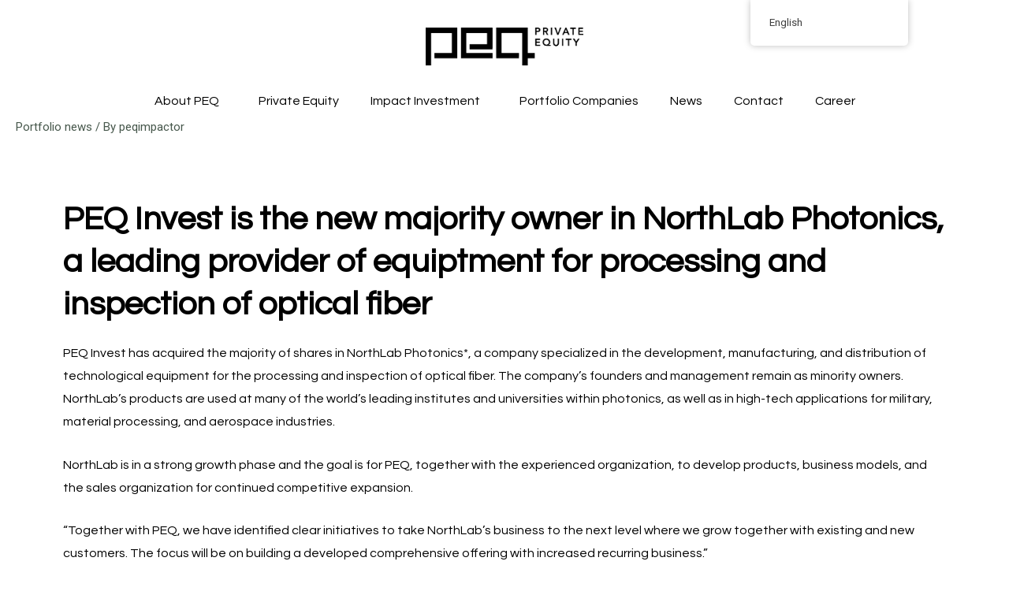

--- FILE ---
content_type: text/html; charset=UTF-8
request_url: https://peqinvest.com/en/ny-majoritetsagare-i-northlab/
body_size: 20464
content:
<!DOCTYPE html>
<html lang="en-GB">
<head>
<meta charset="UTF-8">
<meta name="viewport" content="width=device-width, initial-scale=1">
<link rel="profile" href="https://gmpg.org/xfn/11">

<meta name='robots' content='index, follow, max-image-preview:large, max-snippet:-1, max-video-preview:-1' />

	<!-- This site is optimized with the Yoast SEO plugin v17.1 - https://yoast.com/wordpress/plugins/seo/ -->
	<title>PEQ Invest blir ny majoritetsägare i NorthLab - PEQ Invest</title>
	<link rel="canonical" href="https://peqinvest.com/en/ny-majoritetsagare-i-northlab/" />
	<meta property="og:locale" content="en_GB" />
	<meta property="og:type" content="article" />
	<meta property="og:title" content="PEQ Invest blir ny majoritetsägare i NorthLab - PEQ Invest" />
	<meta property="og:description" content="PEQ Invest is the new majority owner in NorthLab Photonics, a leading provider of equiptment for processing and inspection of optical fiber PEQ Invest has acquired the majority of shares in NorthLab Photonics*, a company specialized in the development, manufacturing, and distribution of technological equipment for the processing and inspection of optical fiber. The company&#8217;s &hellip; PEQ Invest blir ny majoritetsägare i NorthLab Read More &raquo;" />
	<meta property="og:url" content="https://peqinvest.com/en/ny-majoritetsagare-i-northlab/" />
	<meta property="og:site_name" content="PEQ Invest" />
	<meta property="article:published_time" content="2024-05-08T10:57:51+00:00" />
	<meta property="article:modified_time" content="2024-05-08T11:27:34+00:00" />
	<meta property="og:image" content="http://peqinvest.com/wp-content/uploads/2024/05/denny-muller-JyRTi3LoQnc-unsplash.jpg" />
	<meta property="og:image:width" content="1920" />
	<meta property="og:image:height" content="1280" />
	<meta name="twitter:card" content="summary_large_image" />
	<meta name="twitter:label1" content="Written by" />
	<meta name="twitter:data1" content="peqimpactor" />
	<meta name="twitter:label2" content="Estimated reading time" />
	<meta name="twitter:data2" content="2 minutes" />
	<script type="application/ld+json" class="yoast-schema-graph">{"@context":"https://schema.org","@graph":[{"@type":"Organization","@id":"http://peqinvest.com/#organization","name":"PEQ Invest","url":"http://peqinvest.com/","sameAs":["https://www.linkedin.com/company/peq-invest"],"logo":{"@type":"ImageObject","@id":"http://peqinvest.com/#logo","inLanguage":"en-GB","url":"https://peqinvest.com/wp-content/uploads/2021/03/PEQ-loggan.png","contentUrl":"https://peqinvest.com/wp-content/uploads/2021/03/PEQ-loggan.png","width":500,"height":121,"caption":"PEQ Invest"},"image":{"@id":"http://peqinvest.com/#logo"}},{"@type":"WebSite","@id":"http://peqinvest.com/#website","url":"http://peqinvest.com/","name":"PEQ Invest","description":"At PEQ we carefully invest in businesses that matches our core values which include the development of sustainable solutions and new technology, broken down into the following three themes: cleantech, tech enablement and changing demographics.","publisher":{"@id":"http://peqinvest.com/#organization"},"potentialAction":[{"@type":"SearchAction","target":{"@type":"EntryPoint","urlTemplate":"http://peqinvest.com/?s={search_term_string}"},"query-input":"required name=search_term_string"}],"inLanguage":"en-GB"},{"@type":"ImageObject","@id":"https://peqinvest.com/ny-majoritetsagare-i-northlab/#primaryimage","inLanguage":"en-GB","url":"https://peqinvest.com/wp-content/uploads/2024/05/denny-muller-JyRTi3LoQnc-unsplash.jpg","contentUrl":"https://peqinvest.com/wp-content/uploads/2024/05/denny-muller-JyRTi3LoQnc-unsplash.jpg","width":1920,"height":1280},{"@type":"WebPage","@id":"https://peqinvest.com/ny-majoritetsagare-i-northlab/#webpage","url":"https://peqinvest.com/ny-majoritetsagare-i-northlab/","name":"PEQ Invest blir ny majoritets\u00e4gare i NorthLab - PEQ Invest","isPartOf":{"@id":"http://peqinvest.com/#website"},"primaryImageOfPage":{"@id":"https://peqinvest.com/ny-majoritetsagare-i-northlab/#primaryimage"},"datePublished":"2024-05-08T10:57:51+00:00","dateModified":"2024-05-08T11:27:34+00:00","breadcrumb":{"@id":"https://peqinvest.com/ny-majoritetsagare-i-northlab/#breadcrumb"},"inLanguage":"en-GB","potentialAction":[{"@type":"ReadAction","target":["https://peqinvest.com/ny-majoritetsagare-i-northlab/"]}]},{"@type":"BreadcrumbList","@id":"https://peqinvest.com/ny-majoritetsagare-i-northlab/#breadcrumb","itemListElement":[{"@type":"ListItem","position":1,"name":"Home","item":"https://peqinvest.com/"},{"@type":"ListItem","position":2,"name":"PEQ Invest blir ny majoritets\u00e4gare i NorthLab"}]},{"@type":"Article","@id":"https://peqinvest.com/ny-majoritetsagare-i-northlab/#article","isPartOf":{"@id":"https://peqinvest.com/ny-majoritetsagare-i-northlab/#webpage"},"author":{"@id":"http://peqinvest.com/#/schema/person/da69e97b6187864579fd72029cfb2b9a"},"headline":"PEQ Invest blir ny majoritets\u00e4gare i NorthLab","datePublished":"2024-05-08T10:57:51+00:00","dateModified":"2024-05-08T11:27:34+00:00","mainEntityOfPage":{"@id":"https://peqinvest.com/ny-majoritetsagare-i-northlab/#webpage"},"wordCount":278,"publisher":{"@id":"http://peqinvest.com/#organization"},"image":{"@id":"https://peqinvest.com/ny-majoritetsagare-i-northlab/#primaryimage"},"thumbnailUrl":"https://peqinvest.com/wp-content/uploads/2024/05/denny-muller-JyRTi3LoQnc-unsplash.jpg","articleSection":["Portfolio news"],"inLanguage":"en-GB"},{"@type":"Person","@id":"http://peqinvest.com/#/schema/person/da69e97b6187864579fd72029cfb2b9a","name":"peqimpactor","image":{"@type":"ImageObject","@id":"http://peqinvest.com/#personlogo","inLanguage":"en-GB","url":"https://secure.gravatar.com/avatar/d9f90dc727470f26a26e0cbfb9ada018?s=96&d=identicon&r=g","contentUrl":"https://secure.gravatar.com/avatar/d9f90dc727470f26a26e0cbfb9ada018?s=96&d=identicon&r=g","caption":"peqimpactor"},"url":"https://peqinvest.com/en/author/peqimpactor/"}]}</script>
	<!-- / Yoast SEO plugin. -->


<link rel='dns-prefetch' href='//fonts.googleapis.com' />
<link href='https://fonts.gstatic.com' crossorigin rel='preconnect' />
<link rel="alternate" type="application/rss+xml" title="PEQ Invest &raquo; Feed" href="https://peqinvest.com/en/feed/" />
<link rel="alternate" type="application/rss+xml" title="PEQ Invest &raquo; Comments Feed" href="https://peqinvest.com/en/comments/feed/" />
<link rel="alternate" type="application/rss+xml" title="PEQ Invest &raquo; PEQ Invest blir ny majoritetsägare i NorthLab Comments Feed" href="https://peqinvest.com/en/ny-majoritetsagare-i-northlab/feed/" />
		<!-- This site uses the Google Analytics by MonsterInsights plugin v9.11.1 - Using Analytics tracking - https://www.monsterinsights.com/ -->
		<!-- Note: MonsterInsights is not currently configured on this site. The site owner needs to authenticate with Google Analytics in the MonsterInsights settings panel. -->
					<!-- No tracking code set -->
				<!-- / Google Analytics by MonsterInsights -->
		<script>
window._wpemojiSettings = {"baseUrl":"https:\/\/s.w.org\/images\/core\/emoji\/14.0.0\/72x72\/","ext":".png","svgUrl":"https:\/\/s.w.org\/images\/core\/emoji\/14.0.0\/svg\/","svgExt":".svg","source":{"concatemoji":"https:\/\/peqinvest.com\/wp-includes\/js\/wp-emoji-release.min.js?ver=6.2.8"}};
/*! This file is auto-generated */
!function(e,a,t){var n,r,o,i=a.createElement("canvas"),p=i.getContext&&i.getContext("2d");function s(e,t){p.clearRect(0,0,i.width,i.height),p.fillText(e,0,0);e=i.toDataURL();return p.clearRect(0,0,i.width,i.height),p.fillText(t,0,0),e===i.toDataURL()}function c(e){var t=a.createElement("script");t.src=e,t.defer=t.type="text/javascript",a.getElementsByTagName("head")[0].appendChild(t)}for(o=Array("flag","emoji"),t.supports={everything:!0,everythingExceptFlag:!0},r=0;r<o.length;r++)t.supports[o[r]]=function(e){if(p&&p.fillText)switch(p.textBaseline="top",p.font="600 32px Arial",e){case"flag":return s("\ud83c\udff3\ufe0f\u200d\u26a7\ufe0f","\ud83c\udff3\ufe0f\u200b\u26a7\ufe0f")?!1:!s("\ud83c\uddfa\ud83c\uddf3","\ud83c\uddfa\u200b\ud83c\uddf3")&&!s("\ud83c\udff4\udb40\udc67\udb40\udc62\udb40\udc65\udb40\udc6e\udb40\udc67\udb40\udc7f","\ud83c\udff4\u200b\udb40\udc67\u200b\udb40\udc62\u200b\udb40\udc65\u200b\udb40\udc6e\u200b\udb40\udc67\u200b\udb40\udc7f");case"emoji":return!s("\ud83e\udef1\ud83c\udffb\u200d\ud83e\udef2\ud83c\udfff","\ud83e\udef1\ud83c\udffb\u200b\ud83e\udef2\ud83c\udfff")}return!1}(o[r]),t.supports.everything=t.supports.everything&&t.supports[o[r]],"flag"!==o[r]&&(t.supports.everythingExceptFlag=t.supports.everythingExceptFlag&&t.supports[o[r]]);t.supports.everythingExceptFlag=t.supports.everythingExceptFlag&&!t.supports.flag,t.DOMReady=!1,t.readyCallback=function(){t.DOMReady=!0},t.supports.everything||(n=function(){t.readyCallback()},a.addEventListener?(a.addEventListener("DOMContentLoaded",n,!1),e.addEventListener("load",n,!1)):(e.attachEvent("onload",n),a.attachEvent("onreadystatechange",function(){"complete"===a.readyState&&t.readyCallback()})),(e=t.source||{}).concatemoji?c(e.concatemoji):e.wpemoji&&e.twemoji&&(c(e.twemoji),c(e.wpemoji)))}(window,document,window._wpemojiSettings);
</script>
<style>
img.wp-smiley,
img.emoji {
	display: inline !important;
	border: none !important;
	box-shadow: none !important;
	height: 1em !important;
	width: 1em !important;
	margin: 0 0.07em !important;
	vertical-align: -0.1em !important;
	background: none !important;
	padding: 0 !important;
}
</style>
	<link rel='stylesheet' id='all-css-cb62ebf5500c3b1dc8122be83f86d1c9' href='https://peqinvest.com/_static/??-eJytk9tugzAMhl9obtb1QG+mPUsKBiw5B8XOqr79AmxVpSK2atygYP/5/NtJzCVCHbyiV6M9OhRjRZMtX0EVU4sYR55awsa0aVQ2mxLZlMyLeWa3Q5/BenJWKfhZRuTckRfD9hqyQpeoMaJXxpuSfM25wQldc6lDNUylF4nFlBe2ijGhCLjMSky+y5bvzWqK0HIougRsh3SHIBfSuse0BvzvUOTSlNeQfhBMZ4NUZBPtlocxttj9A2sALJ7mooviPWIaIdNyFpFjGWRzjxg2xCAKu/3vBSGmsI7dtojAXlCCwxFlmVegfO5BenLzk59vvuNwtvzUpE6Hx1kt6N+q4z/bGgLf/ysM6VyeRvPk5ZwFSWC6nf2He99Wx9Nu+1odDl96tM52' type='text/css' media='all' />
<style id='astra-theme-css-inline-css'>
html{font-size:93.75%;}a,.page-title{color:#47584c;}a:hover,a:focus{color:#3a3a3a;}body,button,input,select,textarea,.ast-button,.ast-custom-button{font-family:-apple-system,BlinkMacSystemFont,Segoe UI,Roboto,Oxygen-Sans,Ubuntu,Cantarell,Helvetica Neue,sans-serif;font-weight:inherit;font-size:15px;font-size:1rem;}blockquote{color:#000d01;}.site-title{font-size:35px;font-size:2.3333333333333rem;display:none;}header .custom-logo-link img{max-width:100px;}.astra-logo-svg{width:100px;}.ast-archive-description .ast-archive-title{font-size:40px;font-size:2.6666666666667rem;}.site-header .site-description{font-size:15px;font-size:1rem;display:none;}.entry-title{font-size:30px;font-size:2rem;}h1,.entry-content h1{font-size:40px;font-size:2.6666666666667rem;}h2,.entry-content h2{font-size:30px;font-size:2rem;}h3,.entry-content h3{font-size:25px;font-size:1.6666666666667rem;}h4,.entry-content h4{font-size:20px;font-size:1.3333333333333rem;}h5,.entry-content h5{font-size:18px;font-size:1.2rem;}h6,.entry-content h6{font-size:15px;font-size:1rem;}.ast-single-post .entry-title,.page-title{font-size:30px;font-size:2rem;}::selection{background-color:#3a3a3a;color:#ffffff;}body,h1,.entry-title a,.entry-content h1,h2,.entry-content h2,h3,.entry-content h3,h4,.entry-content h4,h5,.entry-content h5,h6,.entry-content h6{color:#47584c;}.tagcloud a:hover,.tagcloud a:focus,.tagcloud a.current-item{color:#ffffff;border-color:#47584c;background-color:#47584c;}input:focus,input[type="text"]:focus,input[type="email"]:focus,input[type="url"]:focus,input[type="password"]:focus,input[type="reset"]:focus,input[type="search"]:focus,textarea:focus{border-color:#47584c;}input[type="radio"]:checked,input[type=reset],input[type="checkbox"]:checked,input[type="checkbox"]:hover:checked,input[type="checkbox"]:focus:checked,input[type=range]::-webkit-slider-thumb{border-color:#47584c;background-color:#47584c;box-shadow:none;}.site-footer a:hover + .post-count,.site-footer a:focus + .post-count{background:#47584c;border-color:#47584c;}.single .nav-links .nav-previous,.single .nav-links .nav-next{color:#47584c;}.entry-meta,.entry-meta *{line-height:1.45;color:#47584c;}.entry-meta a:hover,.entry-meta a:hover *,.entry-meta a:focus,.entry-meta a:focus *,.page-links > .page-link,.page-links .page-link:hover,.post-navigation a:hover{color:#3a3a3a;}.widget-title{font-size:21px;font-size:1.4rem;color:#47584c;}#cat option,.secondary .calendar_wrap thead a,.secondary .calendar_wrap thead a:visited{color:#47584c;}.secondary .calendar_wrap #today,.ast-progress-val span{background:#47584c;}.secondary a:hover + .post-count,.secondary a:focus + .post-count{background:#47584c;border-color:#47584c;}.calendar_wrap #today > a{color:#ffffff;}.page-links .page-link,.single .post-navigation a{color:#47584c;}.ast-logo-title-inline .site-logo-img{padding-right:1em;}.site-logo-img img{ transition:all 0.2s linear;}.ast-page-builder-template .hentry {margin: 0;}.ast-page-builder-template .site-content > .ast-container {max-width: 100%;padding: 0;}.ast-page-builder-template .site-content #primary {padding: 0;margin: 0;}.ast-page-builder-template .no-results {text-align: center;margin: 4em auto;}.ast-page-builder-template .ast-pagination {padding: 2em;} .ast-page-builder-template .entry-header.ast-no-title.ast-no-thumbnail {margin-top: 0;}.ast-page-builder-template .entry-header.ast-header-without-markup {margin-top: 0;margin-bottom: 0;}.ast-page-builder-template .entry-header.ast-no-title.ast-no-meta {margin-bottom: 0;}.ast-page-builder-template.single .post-navigation {padding-bottom: 2em;}.ast-page-builder-template.single-post .site-content > .ast-container {max-width: 100%;}.ast-page-builder-template.single-post .site-content > .ast-container {max-width: 100%;}.ast-page-builder-template .entry-header {margin-top: 4em;margin-left: auto;margin-right: auto;padding-left: 20px;padding-right: 20px;}.ast-page-builder-template .ast-archive-description {margin-top: 4em;margin-left: auto;margin-right: auto;padding-left: 20px;padding-right: 20px;}.ast-page-builder-template.ast-no-sidebar .entry-content .alignwide {margin-left: 0;margin-right: 0;}.single.ast-page-builder-template .entry-header {padding-left: 20px;padding-right: 20px;}.ast-page-builder-template.ast-no-sidebar .entry-content .alignwide {margin-left: 0;margin-right: 0;}@media (max-width:921px){#ast-desktop-header{display:none;}}@media (min-width:921px){#ast-mobile-header{display:none;}}.wp-block-buttons.aligncenter{justify-content:center;}@media (min-width:1200px){.wp-block-group .has-background{padding:20px;}}@media (min-width:1200px){.ast-no-sidebar.ast-separate-container .entry-content .wp-block-group.alignwide,.ast-no-sidebar.ast-separate-container .entry-content .wp-block-cover.alignwide{margin-left:-20px;margin-right:-20px;padding-left:20px;padding-right:20px;}.ast-no-sidebar.ast-separate-container .entry-content .wp-block-cover.alignfull,.ast-no-sidebar.ast-separate-container .entry-content .wp-block-group.alignfull{margin-left:-6.67em;margin-right:-6.67em;padding-left:6.67em;padding-right:6.67em;}}@media (min-width:1200px){.wp-block-cover-image.alignwide .wp-block-cover__inner-container,.wp-block-cover.alignwide .wp-block-cover__inner-container,.wp-block-cover-image.alignfull .wp-block-cover__inner-container,.wp-block-cover.alignfull .wp-block-cover__inner-container{width:100%;}}.ast-plain-container.ast-no-sidebar #primary{margin-top:0;margin-bottom:0;}@media (max-width:921px){.ast-theme-transparent-header #primary,.ast-theme-transparent-header #secondary{padding:0;}}.wp-block-columns{margin-bottom:unset;}.wp-block-image.size-full{margin:2rem 0;}.wp-block-separator.has-background{padding:0;}.wp-block-gallery{margin-bottom:1.6em;}.wp-block-group{padding-top:4em;padding-bottom:4em;}.wp-block-group__inner-container .wp-block-columns:last-child,.wp-block-group__inner-container :last-child,.wp-block-table table{margin-bottom:0;}.blocks-gallery-grid{width:100%;}.wp-block-navigation-link__content{padding:5px 0;}.wp-block-group .wp-block-group .has-text-align-center,.wp-block-group .wp-block-column .has-text-align-center{max-width:100%;}.has-text-align-center{margin:0 auto;}@media (min-width:1200px){.wp-block-cover__inner-container,.alignwide .wp-block-group__inner-container,.alignfull .wp-block-group__inner-container{max-width:1200px;margin:0 auto;}.wp-block-group.alignnone,.wp-block-group.aligncenter,.wp-block-group.alignleft,.wp-block-group.alignright,.wp-block-group.alignwide,.wp-block-columns.alignwide{margin:2rem 0 1rem 0;}}@media (max-width:1200px){.wp-block-group{padding:3em;}.wp-block-group .wp-block-group{padding:1.5em;}.wp-block-columns,.wp-block-column{margin:1rem 0;}}@media (min-width:921px){.wp-block-columns .wp-block-group{padding:2em;}}@media (max-width:544px){.wp-block-cover-image .wp-block-cover__inner-container,.wp-block-cover .wp-block-cover__inner-container{width:unset;}.wp-block-cover,.wp-block-cover-image{padding:2em 0;}.wp-block-group,.wp-block-cover{padding:2em;}.wp-block-media-text__media img,.wp-block-media-text__media video{width:unset;max-width:100%;}.wp-block-media-text.has-background .wp-block-media-text__content{padding:1em;}}@media (max-width:921px){.ast-plain-container.ast-no-sidebar #primary{padding:0;}}@media (min-width:544px){.entry-content .wp-block-media-text.has-media-on-the-right .wp-block-media-text__content{padding:0 8% 0 0;}.entry-content .wp-block-media-text .wp-block-media-text__content{padding:0 0 0 8%;}.ast-plain-container .site-content .entry-content .has-custom-content-position.is-position-bottom-left > *,.ast-plain-container .site-content .entry-content .has-custom-content-position.is-position-bottom-right > *,.ast-plain-container .site-content .entry-content .has-custom-content-position.is-position-top-left > *,.ast-plain-container .site-content .entry-content .has-custom-content-position.is-position-top-right > *,.ast-plain-container .site-content .entry-content .has-custom-content-position.is-position-center-right > *,.ast-plain-container .site-content .entry-content .has-custom-content-position.is-position-center-left > *{margin:0;}}@media (max-width:544px){.entry-content .wp-block-media-text .wp-block-media-text__content{padding:8% 0;}.wp-block-media-text .wp-block-media-text__media img{width:auto;max-width:100%;}}@media (max-width:921px){.ast-separate-container .ast-article-post,.ast-separate-container .ast-article-single{padding:1.5em 2.14em;}.ast-separate-container #primary,.ast-separate-container #secondary{padding:1.5em 0;}#primary,#secondary{padding:1.5em 0;margin:0;}.ast-left-sidebar #content > .ast-container{display:flex;flex-direction:column-reverse;width:100%;}.ast-author-box img.avatar{margin:20px 0 0 0;}}@media (min-width:922px){.ast-separate-container.ast-right-sidebar #primary,.ast-separate-container.ast-left-sidebar #primary{border:0;}.search-no-results.ast-separate-container #primary{margin-bottom:4em;}}.wp-block-button .wp-block-button__link,{color:#ffffff;}.wp-block-button .wp-block-button__link:hover,.wp-block-button .wp-block-button__link:focus{color:#ffffff;background-color:#3a3a3a;border-color:#3a3a3a;}.wp-block-button .wp-block-button__link{border-style:solid;border-top-width:0;border-right-width:0;border-left-width:0;border-bottom-width:0;border-color:#3a3a3a;background-color:#3a3a3a;color:#ffffff;font-family:inherit;font-weight:inherit;line-height:1;border-radius:2px;padding-top:10px;padding-right:40px;padding-bottom:10px;padding-left:40px;}.menu-toggle,button,.ast-button,.ast-custom-button,.button,input#submit,input[type="button"],input[type="submit"],input[type="reset"]{border-style:solid;border-top-width:0;border-right-width:0;border-left-width:0;border-bottom-width:0;color:#ffffff;border-color:#3a3a3a;background-color:#3a3a3a;border-radius:2px;padding-top:10px;padding-right:40px;padding-bottom:10px;padding-left:40px;font-family:inherit;font-weight:inherit;line-height:1;}button:focus,.menu-toggle:hover,button:hover,.ast-button:hover,.ast-custom-button:hover .button:hover,.ast-custom-button:hover ,input[type=reset]:hover,input[type=reset]:focus,input#submit:hover,input#submit:focus,input[type="button"]:hover,input[type="button"]:focus,input[type="submit"]:hover,input[type="submit"]:focus{color:#ffffff;background-color:#3a3a3a;border-color:#3a3a3a;}@media (min-width:544px){.ast-container{max-width:100%;}}@media (max-width:544px){.ast-separate-container .ast-article-post,.ast-separate-container .ast-article-single,.ast-separate-container .comments-title,.ast-separate-container .ast-archive-description{padding:1.5em 1em;}.ast-separate-container #content .ast-container{padding-left:0.54em;padding-right:0.54em;}.ast-separate-container .ast-comment-list li.depth-1{padding:1.5em 1em;margin-bottom:1.5em;}.ast-separate-container .ast-comment-list .bypostauthor{padding:.5em;}.ast-search-menu-icon.ast-dropdown-active .search-field{width:170px;}}@media (max-width:921px){.ast-mobile-header-stack .main-header-bar .ast-search-menu-icon{display:inline-block;}.ast-header-break-point.ast-header-custom-item-outside .ast-mobile-header-stack .main-header-bar .ast-search-icon{margin:0;}.ast-comment-avatar-wrap img{max-width:2.5em;}.ast-separate-container .ast-comment-list li.depth-1{padding:1.5em 2.14em;}.ast-separate-container .comment-respond{padding:2em 2.14em;}.ast-comment-meta{padding:0 1.8888em 1.3333em;}}@media (max-width:921px){.site-title{display:none;}.ast-archive-description .ast-archive-title{font-size:40px;}.site-header .site-description{display:none;}.entry-title{font-size:30px;}h1,.entry-content h1{font-size:30px;}h2,.entry-content h2{font-size:25px;}h3,.entry-content h3{font-size:20px;}.ast-single-post .entry-title,.page-title{font-size:30px;}.astra-logo-svg{width:120px;}header .custom-logo-link img,.ast-header-break-point .site-logo-img .custom-mobile-logo-link img{max-width:120px;}}@media (max-width:544px){.site-title{display:none;}.ast-archive-description .ast-archive-title{font-size:40px;}.site-header .site-description{display:none;}.entry-title{font-size:30px;}h1,.entry-content h1{font-size:30px;}h2,.entry-content h2{font-size:25px;}h3,.entry-content h3{font-size:20px;}.ast-single-post .entry-title,.page-title{font-size:30px;}header .custom-logo-link img,.ast-header-break-point .site-branding img,.ast-header-break-point .custom-logo-link img{max-width:100px;}.astra-logo-svg{width:100px;}.ast-header-break-point .site-logo-img .custom-mobile-logo-link img{max-width:100px;}}@media (max-width:921px){html{font-size:85.5%;}}@media (max-width:544px){html{font-size:85.5%;}}@media (min-width:922px){.ast-container{max-width:1240px;}}@font-face {font-family: "Astra";src: url(https://peqinvest.com/wp-content/themes/astra/assets/fonts/astra.woff) format("woff"),url(https://peqinvest.com/wp-content/themes/astra/assets/fonts/astra.ttf) format("truetype"),url(https://peqinvest.com/wp-content/themes/astra/assets/fonts/astra.svg#astra) format("svg");font-weight: normal;font-style: normal;font-display: fallback;}@media (min-width:922px){.main-header-menu .sub-menu .menu-item.ast-left-align-sub-menu:hover > .sub-menu,.main-header-menu .sub-menu .menu-item.ast-left-align-sub-menu.focus > .sub-menu{margin-left:-0px;}}.ast-theme-transparent-header [data-section="section-header-mobile-trigger"] .ast-button-wrap .ast-mobile-menu-trigger-minimal{background:transparent;}.astra-icon-down_arrow::after {content: "\e900";font-family: Astra;}.astra-icon-close::after {content: "\e5cd";font-family: Astra;}.astra-icon-drag_handle::after {content: "\e25d";font-family: Astra;}.astra-icon-format_align_justify::after {content: "\e235";font-family: Astra;}.astra-icon-menu::after {content: "\e5d2";font-family: Astra;}.astra-icon-reorder::after {content: "\e8fe";font-family: Astra;}.astra-icon-search::after {content: "\e8b6";font-family: Astra;}.astra-icon-zoom_in::after {content: "\e56b";font-family: Astra;}.astra-icon-check-circle::after {content: "\e901";font-family: Astra;}.astra-icon-shopping-cart::after {content: "\f07a";font-family: Astra;}.astra-icon-shopping-bag::after {content: "\f290";font-family: Astra;}.astra-icon-shopping-basket::after {content: "\f291";font-family: Astra;}.astra-icon-circle-o::after {content: "\e903";font-family: Astra;}.astra-icon-certificate::after {content: "\e902";font-family: Astra;}.ast-theme-transparent-header #masthead .site-logo-img .transparent-custom-logo .astra-logo-svg{width:150px;}.ast-theme-transparent-header #masthead .site-logo-img .transparent-custom-logo img{ max-width:150px;}@media (max-width:921px){.ast-theme-transparent-header #masthead .site-logo-img .transparent-custom-logo .astra-logo-svg{width:120px;}.ast-theme-transparent-header #masthead .site-logo-img .transparent-custom-logo img{ max-width:120px;}}@media (max-width:543px){.ast-theme-transparent-header #masthead .site-logo-img .transparent-custom-logo .astra-logo-svg{width:100px;}.ast-theme-transparent-header #masthead .site-logo-img .transparent-custom-logo img{ max-width:100px;}}@media (min-width:921px){.ast-theme-transparent-header #masthead{position:absolute;left:0;right:0;}.ast-theme-transparent-header .main-header-bar,.ast-theme-transparent-header.ast-header-break-point .main-header-bar{background:none;}body.elementor-editor-active.ast-theme-transparent-header #masthead,.fl-builder-edit .ast-theme-transparent-header #masthead,body.vc_editor.ast-theme-transparent-header #masthead,body.brz-ed.ast-theme-transparent-header #masthead{z-index:0;}.ast-header-break-point.ast-replace-site-logo-transparent.ast-theme-transparent-header .custom-mobile-logo-link{display:none;}.ast-header-break-point.ast-replace-site-logo-transparent.ast-theme-transparent-header .transparent-custom-logo{display:inline-block;}.ast-theme-transparent-header .ast-above-header,.ast-theme-transparent-header .ast-above-header.ast-above-header-bar{background-image:none;background-color:transparent;}.ast-theme-transparent-header .ast-below-header{background-image:none;background-color:transparent;}}@media (min-width:922px){.ast-theme-transparent-header .main-header-bar,.ast-theme-transparent-header.ast-header-break-point .main-header-bar-wrap .main-header-menu,.ast-theme-transparent-header.ast-header-break-point .main-header-bar-wrap .main-header-bar,.ast-theme-transparent-header.ast-header-break-point .ast-mobile-header-wrap .main-header-bar{background-color:#ffffff;}.ast-theme-transparent-header .main-header-bar .ast-search-menu-icon form{background-color:#ffffff;}.ast-theme-transparent-header .ast-above-header,.ast-theme-transparent-header .ast-above-header.ast-above-header-bar,.ast-theme-transparent-header .ast-below-header,.ast-header-break-point.ast-theme-transparent-header .ast-above-header,.ast-header-break-point.ast-theme-transparent-header .ast-below-header{background-color:#ffffff;}.ast-theme-transparent-header .ast-builder-menu .main-header-menu,.ast-theme-transparent-header .ast-builder-menu .main-header-menu .sub-menu,.ast-theme-transparent-header .ast-builder-menu .main-header-menu,.ast-theme-transparent-header.ast-header-break-point .ast-builder-menu .main-header-bar-wrap .main-header-menu,.ast-flyout-menu-enable.ast-header-break-point.ast-theme-transparent-header .main-header-bar-navigation #site-navigation,.ast-fullscreen-menu-enable.ast-header-break-point.ast-theme-transparent-header .main-header-bar-navigation #site-navigation,.ast-flyout-above-menu-enable.ast-header-break-point.ast-theme-transparent-header .ast-above-header-navigation-wrap .ast-above-header-navigation,.ast-flyout-below-menu-enable.ast-header-break-point.ast-theme-transparent-header .ast-below-header-navigation-wrap .ast-below-header-actual-nav,.ast-fullscreen-above-menu-enable.ast-header-break-point.ast-theme-transparent-header .ast-above-header-navigation-wrap,.ast-fullscreen-below-menu-enable.ast-header-break-point.ast-theme-transparent-header .ast-below-header-navigation-wrap,.ast-theme-transparent-header .main-header-menu .menu-link{background-color:#ffffff;}.ast-theme-transparent-header .ast-builder-menu .main-header-menu,.ast-theme-transparent-header .ast-builder-menu .main-header-menu .menu-link,.ast-theme-transparent-header [CLASS*="ast-builder-menu-"] .main-header-menu .menu-item > .menu-link,.ast-theme-transparent-header .ast-masthead-custom-menu-items,.ast-theme-transparent-header .ast-masthead-custom-menu-items a,.ast-theme-transparent-header .ast-builder-menu .main-header-menu .menu-item > .ast-menu-toggle,.ast-theme-transparent-header .ast-builder-menu .main-header-menu .menu-item > .ast-menu-toggle,.ast-theme-transparent-header .ast-above-header-navigation a,.ast-header-break-point.ast-theme-transparent-header .ast-above-header-navigation a,.ast-header-break-point.ast-theme-transparent-header .ast-above-header-navigation > ul.ast-above-header-menu > .menu-item-has-children:not(.current-menu-item) > .ast-menu-toggle,.ast-theme-transparent-header .ast-below-header-menu,.ast-theme-transparent-header .ast-below-header-menu a,.ast-header-break-point.ast-theme-transparent-header .ast-below-header-menu a,.ast-header-break-point.ast-theme-transparent-header .ast-below-header-menu,.ast-theme-transparent-header .main-header-menu .menu-link{color:#000000;}}@media (max-width:921px){.transparent-custom-logo{display:none;}}@media (min-width:921px){.ast-transparent-mobile-logo{display:none;}}@media (max-width:921px){.ast-transparent-mobile-logo{display:block;}}@media (min-width:921px){.ast-theme-transparent-header #ast-desktop-header > [CLASS*="-header-wrap"]:nth-last-child(2) > [CLASS*="-header-bar"]{border-bottom-width:275px;border-bottom-style:solid;}}.ast-breadcrumbs .trail-browse,.ast-breadcrumbs .trail-items,.ast-breadcrumbs .trail-items li{display:inline-block;margin:0;padding:0;border:none;background:inherit;text-indent:0;}.ast-breadcrumbs .trail-browse{font-size:inherit;font-style:inherit;font-weight:inherit;color:inherit;}.ast-breadcrumbs .trail-items{list-style:none;}.trail-items li::after{padding:0 0.3em;content:"\00bb";}.trail-items li:last-of-type::after{display:none;}@media (max-width:921px){.ast-builder-grid-row-container.ast-builder-grid-row-tablet-3-firstrow .ast-builder-grid-row > *:first-child,.ast-builder-grid-row-container.ast-builder-grid-row-tablet-3-lastrow .ast-builder-grid-row > *:last-child{grid-column:1 / -1;}}@media (max-width:544px){.ast-builder-grid-row-container.ast-builder-grid-row-mobile-3-firstrow .ast-builder-grid-row > *:first-child,.ast-builder-grid-row-container.ast-builder-grid-row-mobile-3-lastrow .ast-builder-grid-row > *:last-child{grid-column:1 / -1;}}.ast-builder-layout-element[data-section="title_tagline"]{display:flex;}@media (max-width:921px){.ast-header-break-point .ast-builder-layout-element[data-section="title_tagline"]{display:flex;}}@media (max-width:544px){.ast-header-break-point .ast-builder-layout-element[data-section="title_tagline"]{display:flex;}}.ast-builder-menu-1{font-family:inherit;font-weight:inherit;}.ast-builder-menu-1 .sub-menu,.ast-builder-menu-1 .inline-on-mobile .sub-menu{border-top-width:2px;border-bottom-width:0;border-right-width:0;border-left-width:0;border-color:#3a3a3a;border-style:solid;border-radius:0;}.ast-builder-menu-1 .main-header-menu > .menu-item > .sub-menu,.ast-builder-menu-1 .main-header-menu > .menu-item > .astra-full-megamenu-wrapper{margin-top:0;}.ast-desktop .ast-builder-menu-1 .main-header-menu > .menu-item > .sub-menu:before,.ast-desktop .ast-builder-menu-1 .main-header-menu > .menu-item > .astra-full-megamenu-wrapper:before{height:calc( 0px + 5px );}.ast-desktop .ast-builder-menu-1 .menu-item .sub-menu .menu-link{border-style:none;}@media (max-width:921px){.ast-header-break-point .ast-builder-menu-1 .menu-item.menu-item-has-children > .ast-menu-toggle{top:0;}.ast-builder-menu-1 .menu-item-has-children > .menu-link:after{content:unset;}}@media (max-width:544px){.ast-header-break-point .ast-builder-menu-1 .menu-item.menu-item-has-children > .ast-menu-toggle{top:0;}}.ast-builder-menu-1{display:flex;}@media (max-width:921px){.ast-header-break-point .ast-builder-menu-1{display:flex;}}@media (max-width:544px){.ast-header-break-point .ast-builder-menu-1{display:flex;}}.elementor-widget-heading .elementor-heading-title{margin:0;}.elementor-post.elementor-grid-item.hentry{margin-bottom:0;}.woocommerce div.product .elementor-element.elementor-products-grid .related.products ul.products li.product,.elementor-element .elementor-wc-products .woocommerce[class*='columns-'] ul.products li.product{width:auto;margin:0;float:none;}.ast-left-sidebar .elementor-section.elementor-section-stretched,.ast-right-sidebar .elementor-section.elementor-section-stretched{max-width:100%;left:0 !important;}.elementor-template-full-width .ast-container{display:block;}@media (max-width:544px){.elementor-element .elementor-wc-products .woocommerce[class*="columns-"] ul.products li.product{width:auto;margin:0;}.elementor-element .woocommerce .woocommerce-result-count{float:none;}}.ast-header-break-point .main-header-bar{border-bottom-width:1px;}@media (min-width:922px){.main-header-bar{border-bottom-width:1px;}}.ast-safari-browser-less-than-11 .main-header-menu .menu-item, .ast-safari-browser-less-than-11 .main-header-bar .ast-masthead-custom-menu-items{display:block;}.main-header-menu .menu-item, #astra-footer-menu .menu-item, .main-header-bar .ast-masthead-custom-menu-items{-js-display:flex;display:flex;-webkit-box-pack:center;-webkit-justify-content:center;-moz-box-pack:center;-ms-flex-pack:center;justify-content:center;-webkit-box-orient:vertical;-webkit-box-direction:normal;-webkit-flex-direction:column;-moz-box-orient:vertical;-moz-box-direction:normal;-ms-flex-direction:column;flex-direction:column;}.main-header-menu > .menu-item > .menu-link, #astra-footer-menu > .menu-item > .menu-link,{height:100%;-webkit-box-align:center;-webkit-align-items:center;-moz-box-align:center;-ms-flex-align:center;align-items:center;-js-display:flex;display:flex;}.main-header-menu .sub-menu .menu-item.menu-item-has-children > .menu-link:after{position:absolute;right:1em;top:50%;transform:translate(0,-50%) rotate(270deg);}.ast-header-break-point .main-header-bar .main-header-bar-navigation .page_item_has_children > .ast-menu-toggle::before, .ast-header-break-point .main-header-bar .main-header-bar-navigation .menu-item-has-children > .ast-menu-toggle::before, .ast-mobile-popup-drawer .main-header-bar-navigation .menu-item-has-children>.ast-menu-toggle::before, .ast-header-break-point .ast-mobile-header-wrap .main-header-bar-navigation .menu-item-has-children > .ast-menu-toggle::before{font-weight:bold;content:"\e900";font-family:Astra;text-decoration:inherit;display:inline-block;}.ast-header-break-point .main-navigation ul.sub-menu .menu-item .menu-link:before{content:"\e900";font-family:Astra;font-size:.65em;text-decoration:inherit;display:inline-block;transform:translate(0, -2px) rotateZ(270deg);margin-right:5px;}.widget_search .search-form:after{font-family:Astra;font-size:1.2em;font-weight:normal;content:"\e8b6";position:absolute;top:50%;right:15px;transform:translate(0, -50%);}.astra-search-icon::before{content:"\e8b6";font-family:Astra;font-style:normal;font-weight:normal;text-decoration:inherit;text-align:center;-webkit-font-smoothing:antialiased;-moz-osx-font-smoothing:grayscale;}.main-header-bar .main-header-bar-navigation .page_item_has_children > a:after, .main-header-bar .main-header-bar-navigation .menu-item-has-children > a:after, .site-header-focus-item .main-header-bar-navigation .menu-item-has-children > .menu-link:after{content:"\e900";display:inline-block;font-family:Astra;font-size:.6rem;font-weight:bold;text-rendering:auto;-webkit-font-smoothing:antialiased;-moz-osx-font-smoothing:grayscale;margin-left:10px;line-height:normal;}.ast-mobile-popup-drawer .main-header-bar-navigation .ast-submenu-expanded>.ast-menu-toggle::before{transform:rotateX(180deg);}.ast-header-break-point .main-header-bar-navigation .menu-item-has-children > .menu-link:after{display:none;}.ast-mobile-header-content > *,.ast-desktop-header-content > * {padding: 10px 0;height: auto;}.ast-mobile-header-content > *:first-child,.ast-desktop-header-content > *:first-child {padding-top: 10px;}.ast-mobile-header-content > .ast-builder-menu,.ast-desktop-header-content > .ast-builder-menu {padding-top: 0;}.ast-mobile-header-content > *:last-child,.ast-desktop-header-content > *:last-child {padding-bottom: 0;}.ast-mobile-header-content .ast-search-menu-icon.ast-inline-search label,.ast-desktop-header-content .ast-search-menu-icon.ast-inline-search label {width: 100%;}.ast-desktop-header-content .main-header-bar-navigation .ast-submenu-expanded > .ast-menu-toggle::before {transform: rotateX(180deg);}#ast-desktop-header .ast-desktop-header-content,.ast-mobile-header-content .ast-search-icon,.ast-desktop-header-content .ast-search-icon,.ast-mobile-header-wrap .ast-mobile-header-content,.ast-main-header-nav-open.ast-popup-nav-open .ast-mobile-header-wrap .ast-mobile-header-content,.ast-main-header-nav-open.ast-popup-nav-open .ast-desktop-header-content {display: none;}.ast-main-header-nav-open.ast-header-break-point #ast-desktop-header .ast-desktop-header-content,.ast-main-header-nav-open.ast-header-break-point .ast-mobile-header-wrap .ast-mobile-header-content {display: block;}.ast-desktop .ast-desktop-header-content .astra-menu-animation-slide-up > .menu-item > .sub-menu,.ast-desktop .ast-desktop-header-content .astra-menu-animation-slide-up > .menu-item .menu-item > .sub-menu,.ast-desktop .ast-desktop-header-content .astra-menu-animation-slide-down > .menu-item > .sub-menu,.ast-desktop .ast-desktop-header-content .astra-menu-animation-slide-down > .menu-item .menu-item > .sub-menu,.ast-desktop .ast-desktop-header-content .astra-menu-animation-fade > .menu-item > .sub-menu,.ast-desktop .ast-desktop-header-content .astra-menu-animation-fade > .menu-item .menu-item > .sub-menu {opacity: 1;visibility: visible;}.ast-hfb-header.ast-default-menu-enable.ast-header-break-point .ast-mobile-header-wrap .ast-mobile-header-content .main-header-bar-navigation {width: unset;margin: unset;}.ast-mobile-header-content.content-align-flex-end .main-header-bar-navigation .menu-item-has-children > .ast-menu-toggle,.ast-desktop-header-content.content-align-flex-end .main-header-bar-navigation .menu-item-has-children > .ast-menu-toggle {left: calc( 20px - 0.907em);}.ast-mobile-header-content .ast-search-menu-icon,.ast-mobile-header-content .ast-search-menu-icon.slide-search,.ast-desktop-header-content .ast-search-menu-icon,.ast-desktop-header-content .ast-search-menu-icon.slide-search {width: 100%;position: relative;display: block;right: auto;transform: none;}.ast-mobile-header-content .ast-search-menu-icon.slide-search .search-form,.ast-mobile-header-content .ast-search-menu-icon .search-form,.ast-desktop-header-content .ast-search-menu-icon.slide-search .search-form,.ast-desktop-header-content .ast-search-menu-icon .search-form {right: 0;visibility: visible;opacity: 1;position: relative;top: auto;transform: none;padding: 0;display: block;overflow: hidden;}.ast-mobile-header-content .ast-search-menu-icon.ast-inline-search .search-field,.ast-mobile-header-content .ast-search-menu-icon .search-field,.ast-desktop-header-content .ast-search-menu-icon.ast-inline-search .search-field,.ast-desktop-header-content .ast-search-menu-icon .search-field {width: 100%;padding-right: 5.5em;}.ast-mobile-header-content .ast-search-menu-icon .search-submit,.ast-desktop-header-content .ast-search-menu-icon .search-submit {display: block;position: absolute;height: 100%;top: 0;right: 0;padding: 0 1em;border-radius: 0;}.ast-hfb-header.ast-default-menu-enable.ast-header-break-point .ast-mobile-header-wrap .ast-mobile-header-content .main-header-bar-navigation ul .sub-menu .menu-link {padding-left: 30px;}.ast-hfb-header.ast-default-menu-enable.ast-header-break-point .ast-mobile-header-wrap .ast-mobile-header-content .main-header-bar-navigation .sub-menu .menu-item .menu-item .menu-link {padding-left: 40px;}.ast-mobile-popup-drawer.active .ast-mobile-popup-inner{background-color:#ffffff;;}.ast-mobile-header-wrap .ast-mobile-header-content, .ast-desktop-header-content{background-color:#ffffff;;}.ast-mobile-popup-content > *, .ast-mobile-header-content > *, .ast-desktop-popup-content > *, .ast-desktop-header-content > *{padding-top:0;padding-bottom:0;}.content-align-flex-start .ast-builder-layout-element{justify-content:flex-start;}.content-align-flex-start .main-header-menu{text-align:left;}.ast-mobile-popup-drawer.active .menu-toggle-close{color:#3a3a3a;}.ast-mobile-header-wrap .ast-primary-header-bar,.ast-primary-header-bar .site-primary-header-wrap{min-height:70px;}.ast-desktop .ast-primary-header-bar .main-header-menu > .menu-item{line-height:70px;}@media (max-width:921px){#masthead .ast-mobile-header-wrap .ast-primary-header-bar,#masthead .ast-mobile-header-wrap .ast-below-header-bar{padding-left:20px;padding-right:20px;}}.ast-header-break-point .ast-primary-header-bar{border-bottom-width:1px;border-bottom-color:#eaeaea;border-bottom-style:solid;}@media (min-width:922px){.ast-primary-header-bar{border-bottom-width:1px;border-bottom-color:#eaeaea;border-bottom-style:solid;}}.ast-primary-header-bar{background-color:#ffffff;;}.ast-primary-header-bar{display:block;}@media (max-width:921px){.ast-header-break-point .ast-primary-header-bar{display:grid;}}@media (max-width:544px){.ast-header-break-point .ast-primary-header-bar{display:grid;}}[data-section="section-header-mobile-trigger"] .ast-button-wrap .ast-mobile-menu-trigger-minimal{color:#3a3a3a;border:none;background:transparent;}[data-section="section-header-mobile-trigger"] .ast-button-wrap .mobile-menu-toggle-icon .ast-mobile-svg{width:20px;height:20px;fill:#3a3a3a;}[data-section="section-header-mobile-trigger"] .ast-button-wrap .mobile-menu-wrap .mobile-menu{color:#3a3a3a;}.ast-builder-menu-mobile .main-navigation .menu-item > .menu-link{font-family:inherit;font-weight:inherit;}.ast-builder-menu-mobile .main-navigation .menu-item.menu-item-has-children > .ast-menu-toggle{top:0;}.ast-builder-menu-mobile .main-navigation .menu-item-has-children > .menu-link:after{content:unset;}.ast-hfb-header .ast-builder-menu-mobile .main-header-menu, .ast-hfb-header .ast-builder-menu-mobile .main-navigation .menu-item .menu-link, .ast-hfb-header .ast-builder-menu-mobile .main-navigation .menu-item .sub-menu .menu-link{border-style:none;}.ast-builder-menu-mobile .main-navigation .menu-item.menu-item-has-children > .ast-menu-toggle{top:0;}@media (max-width:921px){.ast-builder-menu-mobile .main-navigation .menu-item.menu-item-has-children > .ast-menu-toggle{top:0;}.ast-builder-menu-mobile .main-navigation .menu-item-has-children > .menu-link:after{content:unset;}}@media (max-width:544px){.ast-builder-menu-mobile .main-navigation .menu-item.menu-item-has-children > .ast-menu-toggle{top:0;}}.ast-builder-menu-mobile .main-navigation{display:block;}@media (max-width:921px){.ast-header-break-point .ast-builder-menu-mobile .main-navigation{display:block;}}@media (max-width:544px){.ast-header-break-point .ast-builder-menu-mobile .main-navigation{display:block;}}.ast-above-header .main-header-bar-navigation{height:100%;}.ast-header-break-point .ast-mobile-header-wrap .ast-above-header-wrap .main-header-bar-navigation .inline-on-mobile .menu-item .menu-link{border:none;}.ast-header-break-point .ast-mobile-header-wrap .ast-above-header-wrap .main-header-bar-navigation .inline-on-mobile .menu-item-has-children > .ast-menu-toggle::before{font-size:.6rem;}.ast-header-break-point .ast-mobile-header-wrap .ast-above-header-wrap .main-header-bar-navigation .ast-submenu-expanded > .ast-menu-toggle::before{transform:rotateX(180deg);}.ast-mobile-header-wrap .ast-above-header-bar ,.ast-above-header-bar .site-above-header-wrap{min-height:30px;}.ast-desktop .ast-above-header-bar .main-header-menu > .menu-item{line-height:30px;}.ast-desktop .ast-above-header-bar .ast-header-woo-cart,.ast-desktop .ast-above-header-bar .ast-header-edd-cart{line-height:30px;}.ast-above-header-bar{border-bottom-width:1px;border-bottom-color:#eaeaea;border-bottom-style:solid;}.ast-above-header.ast-above-header-bar{background-color:#ffffff;;background-image:none;;}.ast-header-break-point .ast-above-header-bar{background-color:#ffffff;}@media (max-width:921px){#masthead .ast-mobile-header-wrap .ast-above-header-bar{padding-left:20px;padding-right:20px;}}.ast-above-header-bar{display:block;}@media (max-width:921px){.ast-header-break-point .ast-above-header-bar{display:grid;}}@media (max-width:544px){.ast-header-break-point .ast-above-header-bar{display:grid;}}
</style>
<style id='global-styles-inline-css'>
body{--wp--preset--color--black: #000000;--wp--preset--color--cyan-bluish-gray: #abb8c3;--wp--preset--color--white: #ffffff;--wp--preset--color--pale-pink: #f78da7;--wp--preset--color--vivid-red: #cf2e2e;--wp--preset--color--luminous-vivid-orange: #ff6900;--wp--preset--color--luminous-vivid-amber: #fcb900;--wp--preset--color--light-green-cyan: #7bdcb5;--wp--preset--color--vivid-green-cyan: #00d084;--wp--preset--color--pale-cyan-blue: #8ed1fc;--wp--preset--color--vivid-cyan-blue: #0693e3;--wp--preset--color--vivid-purple: #9b51e0;--wp--preset--gradient--vivid-cyan-blue-to-vivid-purple: linear-gradient(135deg,rgba(6,147,227,1) 0%,rgb(155,81,224) 100%);--wp--preset--gradient--light-green-cyan-to-vivid-green-cyan: linear-gradient(135deg,rgb(122,220,180) 0%,rgb(0,208,130) 100%);--wp--preset--gradient--luminous-vivid-amber-to-luminous-vivid-orange: linear-gradient(135deg,rgba(252,185,0,1) 0%,rgba(255,105,0,1) 100%);--wp--preset--gradient--luminous-vivid-orange-to-vivid-red: linear-gradient(135deg,rgba(255,105,0,1) 0%,rgb(207,46,46) 100%);--wp--preset--gradient--very-light-gray-to-cyan-bluish-gray: linear-gradient(135deg,rgb(238,238,238) 0%,rgb(169,184,195) 100%);--wp--preset--gradient--cool-to-warm-spectrum: linear-gradient(135deg,rgb(74,234,220) 0%,rgb(151,120,209) 20%,rgb(207,42,186) 40%,rgb(238,44,130) 60%,rgb(251,105,98) 80%,rgb(254,248,76) 100%);--wp--preset--gradient--blush-light-purple: linear-gradient(135deg,rgb(255,206,236) 0%,rgb(152,150,240) 100%);--wp--preset--gradient--blush-bordeaux: linear-gradient(135deg,rgb(254,205,165) 0%,rgb(254,45,45) 50%,rgb(107,0,62) 100%);--wp--preset--gradient--luminous-dusk: linear-gradient(135deg,rgb(255,203,112) 0%,rgb(199,81,192) 50%,rgb(65,88,208) 100%);--wp--preset--gradient--pale-ocean: linear-gradient(135deg,rgb(255,245,203) 0%,rgb(182,227,212) 50%,rgb(51,167,181) 100%);--wp--preset--gradient--electric-grass: linear-gradient(135deg,rgb(202,248,128) 0%,rgb(113,206,126) 100%);--wp--preset--gradient--midnight: linear-gradient(135deg,rgb(2,3,129) 0%,rgb(40,116,252) 100%);--wp--preset--duotone--dark-grayscale: url('#wp-duotone-dark-grayscale');--wp--preset--duotone--grayscale: url('#wp-duotone-grayscale');--wp--preset--duotone--purple-yellow: url('#wp-duotone-purple-yellow');--wp--preset--duotone--blue-red: url('#wp-duotone-blue-red');--wp--preset--duotone--midnight: url('#wp-duotone-midnight');--wp--preset--duotone--magenta-yellow: url('#wp-duotone-magenta-yellow');--wp--preset--duotone--purple-green: url('#wp-duotone-purple-green');--wp--preset--duotone--blue-orange: url('#wp-duotone-blue-orange');--wp--preset--font-size--small: 13px;--wp--preset--font-size--medium: 20px;--wp--preset--font-size--large: 36px;--wp--preset--font-size--x-large: 42px;--wp--preset--spacing--20: 0.44rem;--wp--preset--spacing--30: 0.67rem;--wp--preset--spacing--40: 1rem;--wp--preset--spacing--50: 1.5rem;--wp--preset--spacing--60: 2.25rem;--wp--preset--spacing--70: 3.38rem;--wp--preset--spacing--80: 5.06rem;--wp--preset--shadow--natural: 6px 6px 9px rgba(0, 0, 0, 0.2);--wp--preset--shadow--deep: 12px 12px 50px rgba(0, 0, 0, 0.4);--wp--preset--shadow--sharp: 6px 6px 0px rgba(0, 0, 0, 0.2);--wp--preset--shadow--outlined: 6px 6px 0px -3px rgba(255, 255, 255, 1), 6px 6px rgba(0, 0, 0, 1);--wp--preset--shadow--crisp: 6px 6px 0px rgba(0, 0, 0, 1);}:where(.is-layout-flex){gap: 0.5em;}body .is-layout-flow > .alignleft{float: left;margin-inline-start: 0;margin-inline-end: 2em;}body .is-layout-flow > .alignright{float: right;margin-inline-start: 2em;margin-inline-end: 0;}body .is-layout-flow > .aligncenter{margin-left: auto !important;margin-right: auto !important;}body .is-layout-constrained > .alignleft{float: left;margin-inline-start: 0;margin-inline-end: 2em;}body .is-layout-constrained > .alignright{float: right;margin-inline-start: 2em;margin-inline-end: 0;}body .is-layout-constrained > .aligncenter{margin-left: auto !important;margin-right: auto !important;}body .is-layout-constrained > :where(:not(.alignleft):not(.alignright):not(.alignfull)){max-width: var(--wp--style--global--content-size);margin-left: auto !important;margin-right: auto !important;}body .is-layout-constrained > .alignwide{max-width: var(--wp--style--global--wide-size);}body .is-layout-flex{display: flex;}body .is-layout-flex{flex-wrap: wrap;align-items: center;}body .is-layout-flex > *{margin: 0;}:where(.wp-block-columns.is-layout-flex){gap: 2em;}.has-black-color{color: var(--wp--preset--color--black) !important;}.has-cyan-bluish-gray-color{color: var(--wp--preset--color--cyan-bluish-gray) !important;}.has-white-color{color: var(--wp--preset--color--white) !important;}.has-pale-pink-color{color: var(--wp--preset--color--pale-pink) !important;}.has-vivid-red-color{color: var(--wp--preset--color--vivid-red) !important;}.has-luminous-vivid-orange-color{color: var(--wp--preset--color--luminous-vivid-orange) !important;}.has-luminous-vivid-amber-color{color: var(--wp--preset--color--luminous-vivid-amber) !important;}.has-light-green-cyan-color{color: var(--wp--preset--color--light-green-cyan) !important;}.has-vivid-green-cyan-color{color: var(--wp--preset--color--vivid-green-cyan) !important;}.has-pale-cyan-blue-color{color: var(--wp--preset--color--pale-cyan-blue) !important;}.has-vivid-cyan-blue-color{color: var(--wp--preset--color--vivid-cyan-blue) !important;}.has-vivid-purple-color{color: var(--wp--preset--color--vivid-purple) !important;}.has-black-background-color{background-color: var(--wp--preset--color--black) !important;}.has-cyan-bluish-gray-background-color{background-color: var(--wp--preset--color--cyan-bluish-gray) !important;}.has-white-background-color{background-color: var(--wp--preset--color--white) !important;}.has-pale-pink-background-color{background-color: var(--wp--preset--color--pale-pink) !important;}.has-vivid-red-background-color{background-color: var(--wp--preset--color--vivid-red) !important;}.has-luminous-vivid-orange-background-color{background-color: var(--wp--preset--color--luminous-vivid-orange) !important;}.has-luminous-vivid-amber-background-color{background-color: var(--wp--preset--color--luminous-vivid-amber) !important;}.has-light-green-cyan-background-color{background-color: var(--wp--preset--color--light-green-cyan) !important;}.has-vivid-green-cyan-background-color{background-color: var(--wp--preset--color--vivid-green-cyan) !important;}.has-pale-cyan-blue-background-color{background-color: var(--wp--preset--color--pale-cyan-blue) !important;}.has-vivid-cyan-blue-background-color{background-color: var(--wp--preset--color--vivid-cyan-blue) !important;}.has-vivid-purple-background-color{background-color: var(--wp--preset--color--vivid-purple) !important;}.has-black-border-color{border-color: var(--wp--preset--color--black) !important;}.has-cyan-bluish-gray-border-color{border-color: var(--wp--preset--color--cyan-bluish-gray) !important;}.has-white-border-color{border-color: var(--wp--preset--color--white) !important;}.has-pale-pink-border-color{border-color: var(--wp--preset--color--pale-pink) !important;}.has-vivid-red-border-color{border-color: var(--wp--preset--color--vivid-red) !important;}.has-luminous-vivid-orange-border-color{border-color: var(--wp--preset--color--luminous-vivid-orange) !important;}.has-luminous-vivid-amber-border-color{border-color: var(--wp--preset--color--luminous-vivid-amber) !important;}.has-light-green-cyan-border-color{border-color: var(--wp--preset--color--light-green-cyan) !important;}.has-vivid-green-cyan-border-color{border-color: var(--wp--preset--color--vivid-green-cyan) !important;}.has-pale-cyan-blue-border-color{border-color: var(--wp--preset--color--pale-cyan-blue) !important;}.has-vivid-cyan-blue-border-color{border-color: var(--wp--preset--color--vivid-cyan-blue) !important;}.has-vivid-purple-border-color{border-color: var(--wp--preset--color--vivid-purple) !important;}.has-vivid-cyan-blue-to-vivid-purple-gradient-background{background: var(--wp--preset--gradient--vivid-cyan-blue-to-vivid-purple) !important;}.has-light-green-cyan-to-vivid-green-cyan-gradient-background{background: var(--wp--preset--gradient--light-green-cyan-to-vivid-green-cyan) !important;}.has-luminous-vivid-amber-to-luminous-vivid-orange-gradient-background{background: var(--wp--preset--gradient--luminous-vivid-amber-to-luminous-vivid-orange) !important;}.has-luminous-vivid-orange-to-vivid-red-gradient-background{background: var(--wp--preset--gradient--luminous-vivid-orange-to-vivid-red) !important;}.has-very-light-gray-to-cyan-bluish-gray-gradient-background{background: var(--wp--preset--gradient--very-light-gray-to-cyan-bluish-gray) !important;}.has-cool-to-warm-spectrum-gradient-background{background: var(--wp--preset--gradient--cool-to-warm-spectrum) !important;}.has-blush-light-purple-gradient-background{background: var(--wp--preset--gradient--blush-light-purple) !important;}.has-blush-bordeaux-gradient-background{background: var(--wp--preset--gradient--blush-bordeaux) !important;}.has-luminous-dusk-gradient-background{background: var(--wp--preset--gradient--luminous-dusk) !important;}.has-pale-ocean-gradient-background{background: var(--wp--preset--gradient--pale-ocean) !important;}.has-electric-grass-gradient-background{background: var(--wp--preset--gradient--electric-grass) !important;}.has-midnight-gradient-background{background: var(--wp--preset--gradient--midnight) !important;}.has-small-font-size{font-size: var(--wp--preset--font-size--small) !important;}.has-medium-font-size{font-size: var(--wp--preset--font-size--medium) !important;}.has-large-font-size{font-size: var(--wp--preset--font-size--large) !important;}.has-x-large-font-size{font-size: var(--wp--preset--font-size--x-large) !important;}
.wp-block-navigation a:where(:not(.wp-element-button)){color: inherit;}
:where(.wp-block-columns.is-layout-flex){gap: 2em;}
.wp-block-pullquote{font-size: 1.5em;line-height: 1.6;}
</style>
<link crossorigin="anonymous" rel='stylesheet' id='olympus-google-fonts-css' href='https://fonts.googleapis.com/css?family=Questrial%3A400%2C400i&#038;display=swap&#038;ver=3.0.3' media='all' />
<style id='jetpack-global-styles-frontend-style-inline-css'>
:root { --font-headings: unset; --font-base: unset; --font-headings-default: -apple-system,BlinkMacSystemFont,"Segoe UI",Roboto,Oxygen-Sans,Ubuntu,Cantarell,"Helvetica Neue",sans-serif; --font-base-default: -apple-system,BlinkMacSystemFont,"Segoe UI",Roboto,Oxygen-Sans,Ubuntu,Cantarell,"Helvetica Neue",sans-serif;}
</style>
<link crossorigin="anonymous" rel='stylesheet' id='google-fonts-1-css' href='https://fonts.googleapis.com/css?family=Roboto%3A100%2C100italic%2C200%2C200italic%2C300%2C300italic%2C400%2C400italic%2C500%2C500italic%2C600%2C600italic%2C700%2C700italic%2C800%2C800italic%2C900%2C900italic%7CRoboto+Slab%3A100%2C100italic%2C200%2C200italic%2C300%2C300italic%2C400%2C400italic%2C500%2C500italic%2C600%2C600italic%2C700%2C700italic%2C800%2C800italic%2C900%2C900italic&#038;display=auto&#038;ver=6.2.8' media='all' />
<link rel="preconnect" href="https://fonts.gstatic.com/" crossorigin><!--[if IE]>
<script src='https://peqinvest.com/wp-content/themes/astra/assets/js/minified/flexibility.min.js?ver=3.6.9' id='astra-flexibility-js'></script>
<script id='astra-flexibility-js-after'>
flexibility(document.documentElement);
</script>
<![endif]-->
<script type='text/javascript'  src='https://peqinvest.com/wp-content/plugins/elementor/assets/lib/font-awesome/js/v4-shims.min.js?m=1709113526'></script>
<link rel="https://api.w.org/" href="https://peqinvest.com/en/wp-json/" /><link rel="alternate" type="application/json" href="https://peqinvest.com/en/wp-json/wp/v2/posts/3854" /><link rel="EditURI" type="application/rsd+xml" title="RSD" href="https://peqinvest.com/xmlrpc.php?rsd" />
<link rel="wlwmanifest" type="application/wlwmanifest+xml" href="https://peqinvest.com/wp-includes/wlwmanifest.xml" />
<meta name="generator" content="WordPress 6.2.8" />
<link rel='shortlink' href='https://peqinvest.com/en/?p=3854' />
<link rel="alternate" type="application/json+oembed" href="https://peqinvest.com/en/wp-json/oembed/1.0/embed?url=https%3A%2F%2Fpeqinvest.com%2Fen%2Fny-majoritetsagare-i-northlab%2F" />
<link rel="alternate" type="text/xml+oembed" href="https://peqinvest.com/en/wp-json/oembed/1.0/embed?url=https%3A%2F%2Fpeqinvest.com%2Fen%2Fny-majoritetsagare-i-northlab%2F&#038;format=xml" />
				<style type="text/css">
					@font-face {font-family: "Questrial";font-display: auto;font-fallback: ;font-weight: 400;src: url(http://peqinvest.com/wp/wp-content/uploads/2021/02/Questrial-Regular.ttf) format('TrueType');}				</style>
				<link rel="alternate" hreflang="sv-SE" href="https://peqinvest.com/sv/ny-majoritetsagare-i-northlab/"/>
<link rel="alternate" hreflang="en-GB" href="https://peqinvest.com/en/ny-majoritetsagare-i-northlab/"/>
<link rel="alternate" hreflang="sv" href="https://peqinvest.com/sv/ny-majoritetsagare-i-northlab/"/>
<link rel="alternate" hreflang="en" href="https://peqinvest.com/en/ny-majoritetsagare-i-northlab/"/>
<link rel="pingback" href="https://peqinvest.com/xmlrpc.php">
<meta name="generator" content="Elementor 3.19.3; features: e_optimized_assets_loading, additional_custom_breakpoints, block_editor_assets_optimize, e_image_loading_optimization; settings: css_print_method-external, google_font-enabled, font_display-auto">
<link rel="amphtml" href="https://peqinvest.com/en/ny-majoritetsagare-i-northlab/?amp"><link rel="icon" href="https://peqinvest.com/wp-content/uploads/2021/02/cropped-Screen-Shot-2021-02-24-at-14.20.12-1-2-32x32.png" sizes="32x32" />
<link rel="icon" href="https://peqinvest.com/wp-content/uploads/2021/02/cropped-Screen-Shot-2021-02-24-at-14.20.12-1-2-192x192.png" sizes="192x192" />
<link rel="apple-touch-icon" href="https://peqinvest.com/wp-content/uploads/2021/02/cropped-Screen-Shot-2021-02-24-at-14.20.12-1-2-180x180.png" />
<meta name="msapplication-TileImage" content="https://peqinvest.com/wp-content/uploads/2021/02/cropped-Screen-Shot-2021-02-24-at-14.20.12-1-2-270x270.png" />
		<style id="wp-custom-css">
			#page {
	overflow: hidden!important;
}

a.elementor-sub-item.menu-link {
	font-family: "Questrial", Sans-serif!important;
}


.robots-nocontent sd-block sd-social sd-social-icon-text sd-sharing{
	visibility: hidden;
}

.robots-nocontent sd-block sd-social sd-social-icon-text sd-sharing{
	visibility: hidden;
}

.site-below-footer-wrap ast-builder-grid-row-container site-footer-focus-item ast-builder-grid-row-full ast-builder-grid-row-tablet-full ast-builder-grid-row-mobile-full ast-footer-row-stack ast-footer-row-tablet-stack ast-footer-row-mobile-stack{
	visibility: hidden;
}

.site-below-footer-wrap ast-builder-grid-row-container site-footer-focus-item ast-builder-grid-row-full ast-builder-grid-row-tablet-full ast-builder-grid-row-mobile-full ast-footer-row-stack ast-footer-row-tablet-stack ast-footer-row-mobile-stack{
	visibility: hidden;
}

@media screen and (min-width: 800px){
	.elementor-50 .elementor-element.elementor-element-5ffd1adc{
	margin: 20px 80px 20px 80px;
	}	
}

.elementor-50 .elementor-element.elementor-element-0a00513 .elementor-toggle .elementor-tab-content {
	color: #222222;
    font-family: "Questrial", Sans-serif;
    font-size: 16px;
    font-weight: 400;
		padding: 0 10% 0 10%;
	}

.elementor-toggle{
	text-align: center;
}

.elementor-toggle .elementor-tab-title{
	font-weight: 700;
    line-height: 1;
    margin: 0;
    padding: 50px;
    padding-left: 50%;
    border-bottom: 1px solid #d4d4d4;
    cursor: pointer;
    outline: none;
}

		</style>
			<!-- Fonts Plugin CSS - https://fontsplugin.com/ -->
	<style>
		:root {
--font-headings: Questrial;
}
#site-title, .site-title, #site-title a, .site-title a, .entry-title, .entry-title a, h1, h2, h3, h4, h5, h6, .widget-title {
font-family: "Questrial";
 }
	</style>
	<!-- Fonts Plugin CSS -->
	</head>

<body itemtype='https://schema.org/Blog' itemscope='itemscope' class="post-template-default single single-post postid-3854 single-format-standard wp-custom-logo translatepress-en_GB group-blog ast-blog-single-style-1 ast-single-post ast-inherit-site-logo-transparent ast-theme-transparent-header ast-hfb-header ast-desktop ast-page-builder-template ast-no-sidebar astra-3.6.9 elementor-default elementor-kit-34 elementor-page elementor-page-3854">
<svg xmlns="http://www.w3.org/2000/svg" viewbox="0 0 0 0" width="0" height="0" focusable="false" role="none" style="visibility: hidden; position: absolute; left: -9999px; overflow: hidden;" ><defs><filter id="wp-duotone-dark-grayscale"><fecolormatrix color-interpolation-filters="sRGB" type="matrix" values=" .299 .587 .114 0 0 .299 .587 .114 0 0 .299 .587 .114 0 0 .299 .587 .114 0 0 " /><fecomponenttransfer color-interpolation-filters="sRGB" ><fefuncr type="table" tablevalues="0 0.49803921568627" /><fefuncg type="table" tablevalues="0 0.49803921568627" /><fefuncb type="table" tablevalues="0 0.49803921568627" /><fefunca type="table" tablevalues="1 1" /></fecomponenttransfer><fecomposite in2="SourceGraphic" operator="in" /></filter></defs></svg><svg xmlns="http://www.w3.org/2000/svg" viewbox="0 0 0 0" width="0" height="0" focusable="false" role="none" style="visibility: hidden; position: absolute; left: -9999px; overflow: hidden;" ><defs><filter id="wp-duotone-grayscale"><fecolormatrix color-interpolation-filters="sRGB" type="matrix" values=" .299 .587 .114 0 0 .299 .587 .114 0 0 .299 .587 .114 0 0 .299 .587 .114 0 0 " /><fecomponenttransfer color-interpolation-filters="sRGB" ><fefuncr type="table" tablevalues="0 1" /><fefuncg type="table" tablevalues="0 1" /><fefuncb type="table" tablevalues="0 1" /><fefunca type="table" tablevalues="1 1" /></fecomponenttransfer><fecomposite in2="SourceGraphic" operator="in" /></filter></defs></svg><svg xmlns="http://www.w3.org/2000/svg" viewbox="0 0 0 0" width="0" height="0" focusable="false" role="none" style="visibility: hidden; position: absolute; left: -9999px; overflow: hidden;" ><defs><filter id="wp-duotone-purple-yellow"><fecolormatrix color-interpolation-filters="sRGB" type="matrix" values=" .299 .587 .114 0 0 .299 .587 .114 0 0 .299 .587 .114 0 0 .299 .587 .114 0 0 " /><fecomponenttransfer color-interpolation-filters="sRGB" ><fefuncr type="table" tablevalues="0.54901960784314 0.98823529411765" /><fefuncg type="table" tablevalues="0 1" /><fefuncb type="table" tablevalues="0.71764705882353 0.25490196078431" /><fefunca type="table" tablevalues="1 1" /></fecomponenttransfer><fecomposite in2="SourceGraphic" operator="in" /></filter></defs></svg><svg xmlns="http://www.w3.org/2000/svg" viewbox="0 0 0 0" width="0" height="0" focusable="false" role="none" style="visibility: hidden; position: absolute; left: -9999px; overflow: hidden;" ><defs><filter id="wp-duotone-blue-red"><fecolormatrix color-interpolation-filters="sRGB" type="matrix" values=" .299 .587 .114 0 0 .299 .587 .114 0 0 .299 .587 .114 0 0 .299 .587 .114 0 0 " /><fecomponenttransfer color-interpolation-filters="sRGB" ><fefuncr type="table" tablevalues="0 1" /><fefuncg type="table" tablevalues="0 0.27843137254902" /><fefuncb type="table" tablevalues="0.5921568627451 0.27843137254902" /><fefunca type="table" tablevalues="1 1" /></fecomponenttransfer><fecomposite in2="SourceGraphic" operator="in" /></filter></defs></svg><svg xmlns="http://www.w3.org/2000/svg" viewbox="0 0 0 0" width="0" height="0" focusable="false" role="none" style="visibility: hidden; position: absolute; left: -9999px; overflow: hidden;" ><defs><filter id="wp-duotone-midnight"><fecolormatrix color-interpolation-filters="sRGB" type="matrix" values=" .299 .587 .114 0 0 .299 .587 .114 0 0 .299 .587 .114 0 0 .299 .587 .114 0 0 " /><fecomponenttransfer color-interpolation-filters="sRGB" ><fefuncr type="table" tablevalues="0 0" /><fefuncg type="table" tablevalues="0 0.64705882352941" /><fefuncb type="table" tablevalues="0 1" /><fefunca type="table" tablevalues="1 1" /></fecomponenttransfer><fecomposite in2="SourceGraphic" operator="in" /></filter></defs></svg><svg xmlns="http://www.w3.org/2000/svg" viewbox="0 0 0 0" width="0" height="0" focusable="false" role="none" style="visibility: hidden; position: absolute; left: -9999px; overflow: hidden;" ><defs><filter id="wp-duotone-magenta-yellow"><fecolormatrix color-interpolation-filters="sRGB" type="matrix" values=" .299 .587 .114 0 0 .299 .587 .114 0 0 .299 .587 .114 0 0 .299 .587 .114 0 0 " /><fecomponenttransfer color-interpolation-filters="sRGB" ><fefuncr type="table" tablevalues="0.78039215686275 1" /><fefuncg type="table" tablevalues="0 0.94901960784314" /><fefuncb type="table" tablevalues="0.35294117647059 0.47058823529412" /><fefunca type="table" tablevalues="1 1" /></fecomponenttransfer><fecomposite in2="SourceGraphic" operator="in" /></filter></defs></svg><svg xmlns="http://www.w3.org/2000/svg" viewbox="0 0 0 0" width="0" height="0" focusable="false" role="none" style="visibility: hidden; position: absolute; left: -9999px; overflow: hidden;" ><defs><filter id="wp-duotone-purple-green"><fecolormatrix color-interpolation-filters="sRGB" type="matrix" values=" .299 .587 .114 0 0 .299 .587 .114 0 0 .299 .587 .114 0 0 .299 .587 .114 0 0 " /><fecomponenttransfer color-interpolation-filters="sRGB" ><fefuncr type="table" tablevalues="0.65098039215686 0.40392156862745" /><fefuncg type="table" tablevalues="0 1" /><fefuncb type="table" tablevalues="0.44705882352941 0.4" /><fefunca type="table" tablevalues="1 1" /></fecomponenttransfer><fecomposite in2="SourceGraphic" operator="in" /></filter></defs></svg><svg xmlns="http://www.w3.org/2000/svg" viewbox="0 0 0 0" width="0" height="0" focusable="false" role="none" style="visibility: hidden; position: absolute; left: -9999px; overflow: hidden;" ><defs><filter id="wp-duotone-blue-orange"><fecolormatrix color-interpolation-filters="sRGB" type="matrix" values=" .299 .587 .114 0 0 .299 .587 .114 0 0 .299 .587 .114 0 0 .299 .587 .114 0 0 " /><fecomponenttransfer color-interpolation-filters="sRGB" ><fefuncr type="table" tablevalues="0.098039215686275 1" /><fefuncg type="table" tablevalues="0 0.66274509803922" /><fefuncb type="table" tablevalues="0.84705882352941 0.41960784313725" /><fefunca type="table" tablevalues="1 1" /></fecomponenttransfer><fecomposite in2="SourceGraphic" operator="in" /></filter></defs></svg><div 
class="hfeed site" id="page">
	<a class="skip-link screen-reader-text" href="#content">Skip to content</a>
			<div data-elementor-type="header" data-elementor-id="276" class="elementor elementor-276 elementor-location-header" data-elementor-post-type="elementor_library">
					<section class="elementor-section elementor-top-section elementor-element elementor-element-4f0f0bd1 elementor-section-content-middle elementor-hidden-tablet elementor-hidden-phone elementor-section-boxed elementor-section-height-default elementor-section-height-default" data-id="4f0f0bd1" data-element_type="section">
						<div class="elementor-container elementor-column-gap-no">
					<div class="elementor-column elementor-col-100 elementor-top-column elementor-element elementor-element-0b030a8" data-id="0b030a8" data-element_type="column">
			<div class="elementor-widget-wrap elementor-element-populated">
						<div class="elementor-element elementor-element-e070539 header-logo elementor-widget elementor-widget-theme-site-logo elementor-widget-image" data-id="e070539" data-element_type="widget" data-widget_type="theme-site-logo.default">
				<div class="elementor-widget-container">
									<a href="https://peqinvest.com/en">
			<img width="500" height="121" src="https://peqinvest.com/wp-content/uploads/2021/03/PEQ-loggan-120x29.png" class="attachment-full size-full wp-image-1073" alt="PEQ loggan" srcset="https://peqinvest.com/wp-content/uploads/2021/03/PEQ-loggan.png 500w, https://peqinvest.com/wp-content/uploads/2021/03/PEQ-loggan-300x73.png 300w, https://peqinvest.com/wp-content/uploads/2021/03/PEQ-loggan-18x4.png 18w, https://peqinvest.com/wp-content/uploads/2021/03/PEQ-loggan-120x29.png 120w" sizes="(max-width: 500px) 100vw, 500px" />				</a>
									</div>
				</div>
				<div class="elementor-element elementor-element-6311171 elementor-nav-menu__align-center elementor-nav-menu--dropdown-mobile elementor-nav-menu__text-align-aside elementor-nav-menu--toggle elementor-nav-menu--burger elementor-widget elementor-widget-nav-menu" data-id="6311171" data-element_type="widget" data-settings="{&quot;submenu_icon&quot;:{&quot;value&quot;:&quot;&lt;i class=\&quot;\&quot;&gt;&lt;\/i&gt;&quot;,&quot;library&quot;:&quot;&quot;},&quot;layout&quot;:&quot;horizontal&quot;,&quot;toggle&quot;:&quot;burger&quot;}" data-widget_type="nav-menu.default">
				<div class="elementor-widget-container">
						<nav class="elementor-nav-menu--main elementor-nav-menu__container elementor-nav-menu--layout-horizontal e--pointer-none">
				<ul id="menu-1-6311171" class="elementor-nav-menu"><li class="menu-item menu-item-type-custom menu-item-object-custom menu-item-has-children menu-item-420"><a href="https://peqinvest.com/en/about-peq/" class="elementor-item menu-link">About PEQ</a>
<ul class="sub-menu elementor-nav-menu--dropdown">
	<li class="menu-item menu-item-type-post_type menu-item-object-page menu-item-1169"><a href="https://peqinvest.com/en/about-peq/team/" class="elementor-sub-item menu-link">Our team</a></li>
	<li class="menu-item menu-item-type-post_type menu-item-object-page menu-item-1839"><a href="https://peqinvest.com/en/about-peq/industrial-advisors/" class="elementor-sub-item menu-link">Industrial advisors</a></li>
	<li class="menu-item menu-item-type-post_type menu-item-object-page menu-item-1379"><a href="https://peqinvest.com/en/partners/" class="elementor-sub-item menu-link">Partners</a></li>
</ul>
</li>
<li class="menu-item menu-item-type-custom menu-item-object-custom menu-item-419"><a href="https://peqinvest.com/en/private-equity/" class="elementor-item menu-link">Private Equity</a></li>
<li class="menu-item menu-item-type-custom menu-item-object-custom menu-item-has-children menu-item-421"><a href="http://peqinvest.com/en/impact-investment/" class="elementor-item menu-link">Impact Investment</a>
<ul class="sub-menu elementor-nav-menu--dropdown">
	<li class="menu-item menu-item-type-post_type menu-item-object-page menu-item-1240"><a href="https://peqinvest.com/en/impact-investment/tech-enablement/" class="elementor-sub-item menu-link">Tech enablement</a></li>
	<li class="menu-item menu-item-type-post_type menu-item-object-page menu-item-1232"><a href="https://peqinvest.com/en/impact-investment/cleantech/" class="elementor-sub-item menu-link">Cleantech</a></li>
	<li class="menu-item menu-item-type-post_type menu-item-object-page menu-item-5259"><a href="https://peqinvest.com/en/impact-investment/changing-demographics/" class="elementor-sub-item menu-link">Changing demographics</a></li>
</ul>
</li>
<li class="menu-item menu-item-type-custom menu-item-object-custom menu-item-65"><a href="https://peqinvest.com/en/portfolio-companies/" class="elementor-item menu-link">Portfolio Companies</a></li>
<li class="menu-item menu-item-type-post_type menu-item-object-page menu-item-1974"><a href="https://peqinvest.com/en/news/" class="elementor-item menu-link">News</a></li>
<li class="menu-item menu-item-type-custom menu-item-object-custom menu-item-432"><a href="http://peqinvest.com/en/contact/" class="elementor-item menu-link">Contact</a></li>
<li class="menu-item menu-item-type-post_type menu-item-object-page menu-item-3701"><a href="https://peqinvest.com/en/career/" class="elementor-item menu-link">Career</a></li>
</ul>			</nav>
					<div class="elementor-menu-toggle" role="button" tabindex="0" aria-label="Menu Toggle" aria-expanded="false">
			<i aria-hidden="true" role="presentation" class="elementor-menu-toggle__icon--open eicon-menu-bar"></i><i aria-hidden="true" role="presentation" class="elementor-menu-toggle__icon--close eicon-close"></i>			<span class="elementor-screen-only">Menu</span>
		</div>
					<nav class="elementor-nav-menu--dropdown elementor-nav-menu__container" aria-hidden="true">
				<ul id="menu-2-6311171" class="elementor-nav-menu"><li class="menu-item menu-item-type-custom menu-item-object-custom menu-item-has-children menu-item-420"><a href="https://peqinvest.com/en/about-peq/" class="elementor-item menu-link" tabindex="-1">About PEQ</a>
<ul class="sub-menu elementor-nav-menu--dropdown">
	<li class="menu-item menu-item-type-post_type menu-item-object-page menu-item-1169"><a href="https://peqinvest.com/en/about-peq/team/" class="elementor-sub-item menu-link" tabindex="-1">Our team</a></li>
	<li class="menu-item menu-item-type-post_type menu-item-object-page menu-item-1839"><a href="https://peqinvest.com/en/about-peq/industrial-advisors/" class="elementor-sub-item menu-link" tabindex="-1">Industrial advisors</a></li>
	<li class="menu-item menu-item-type-post_type menu-item-object-page menu-item-1379"><a href="https://peqinvest.com/en/partners/" class="elementor-sub-item menu-link" tabindex="-1">Partners</a></li>
</ul>
</li>
<li class="menu-item menu-item-type-custom menu-item-object-custom menu-item-419"><a href="https://peqinvest.com/en/private-equity/" class="elementor-item menu-link" tabindex="-1">Private Equity</a></li>
<li class="menu-item menu-item-type-custom menu-item-object-custom menu-item-has-children menu-item-421"><a href="http://peqinvest.com/en/impact-investment/" class="elementor-item menu-link" tabindex="-1">Impact Investment</a>
<ul class="sub-menu elementor-nav-menu--dropdown">
	<li class="menu-item menu-item-type-post_type menu-item-object-page menu-item-1240"><a href="https://peqinvest.com/en/impact-investment/tech-enablement/" class="elementor-sub-item menu-link" tabindex="-1">Tech enablement</a></li>
	<li class="menu-item menu-item-type-post_type menu-item-object-page menu-item-1232"><a href="https://peqinvest.com/en/impact-investment/cleantech/" class="elementor-sub-item menu-link" tabindex="-1">Cleantech</a></li>
	<li class="menu-item menu-item-type-post_type menu-item-object-page menu-item-5259"><a href="https://peqinvest.com/en/impact-investment/changing-demographics/" class="elementor-sub-item menu-link" tabindex="-1">Changing demographics</a></li>
</ul>
</li>
<li class="menu-item menu-item-type-custom menu-item-object-custom menu-item-65"><a href="https://peqinvest.com/en/portfolio-companies/" class="elementor-item menu-link" tabindex="-1">Portfolio Companies</a></li>
<li class="menu-item menu-item-type-post_type menu-item-object-page menu-item-1974"><a href="https://peqinvest.com/en/news/" class="elementor-item menu-link" tabindex="-1">News</a></li>
<li class="menu-item menu-item-type-custom menu-item-object-custom menu-item-432"><a href="http://peqinvest.com/en/contact/" class="elementor-item menu-link" tabindex="-1">Contact</a></li>
<li class="menu-item menu-item-type-post_type menu-item-object-page menu-item-3701"><a href="https://peqinvest.com/en/career/" class="elementor-item menu-link" tabindex="-1">Career</a></li>
</ul>			</nav>
				</div>
				</div>
					</div>
		</div>
					</div>
		</section>
				<section class="elementor-section elementor-top-section elementor-element elementor-element-9bfba09 elementor-section-content-middle elementor-hidden-tablet elementor-hidden-desktop elementor-hidden-phone elementor-section-boxed elementor-section-height-default elementor-section-height-default" data-id="9bfba09" data-element_type="section">
						<div class="elementor-container elementor-column-gap-no">
					<div class="elementor-column elementor-col-50 elementor-top-column elementor-element elementor-element-531e04c" data-id="531e04c" data-element_type="column">
			<div class="elementor-widget-wrap elementor-element-populated">
						<div class="elementor-element elementor-element-c28de38 elementor-widget elementor-widget-theme-site-logo elementor-widget-image" data-id="c28de38" data-element_type="widget" data-widget_type="theme-site-logo.default">
				<div class="elementor-widget-container">
									<a href="https://peqinvest.com/en">
			<img width="500" height="121" src="https://peqinvest.com/wp-content/uploads/2021/03/PEQ-loggan-120x29.png" class="attachment-full size-full wp-image-1073" alt="PEQ loggan" srcset="https://peqinvest.com/wp-content/uploads/2021/03/PEQ-loggan.png 500w, https://peqinvest.com/wp-content/uploads/2021/03/PEQ-loggan-300x73.png 300w, https://peqinvest.com/wp-content/uploads/2021/03/PEQ-loggan-18x4.png 18w, https://peqinvest.com/wp-content/uploads/2021/03/PEQ-loggan-120x29.png 120w" sizes="(max-width: 500px) 100vw, 500px" />				</a>
									</div>
				</div>
					</div>
		</div>
				<div class="elementor-column elementor-col-50 elementor-top-column elementor-element elementor-element-3f7c80a" data-id="3f7c80a" data-element_type="column">
			<div class="elementor-widget-wrap elementor-element-populated">
						<div class="elementor-element elementor-element-461d7c6 elementor-nav-menu__align-end elementor-nav-menu--dropdown-mobile elementor-nav-menu--stretch elementor-nav-menu__text-align-aside elementor-nav-menu--toggle elementor-nav-menu--burger elementor-widget elementor-widget-nav-menu" data-id="461d7c6" data-element_type="widget" data-settings="{&quot;full_width&quot;:&quot;stretch&quot;,&quot;submenu_icon&quot;:{&quot;value&quot;:&quot;&lt;i class=\&quot;\&quot;&gt;&lt;\/i&gt;&quot;,&quot;library&quot;:&quot;&quot;},&quot;layout&quot;:&quot;horizontal&quot;,&quot;toggle&quot;:&quot;burger&quot;}" data-widget_type="nav-menu.default">
				<div class="elementor-widget-container">
						<nav class="elementor-nav-menu--main elementor-nav-menu__container elementor-nav-menu--layout-horizontal e--pointer-none">
				<ul id="menu-1-461d7c6" class="elementor-nav-menu"><li class="menu-item menu-item-type-custom menu-item-object-custom menu-item-has-children menu-item-420"><a href="https://peqinvest.com/en/about-peq/" class="elementor-item menu-link">About PEQ</a>
<ul class="sub-menu elementor-nav-menu--dropdown">
	<li class="menu-item menu-item-type-post_type menu-item-object-page menu-item-1169"><a href="https://peqinvest.com/en/about-peq/team/" class="elementor-sub-item menu-link">Our team</a></li>
	<li class="menu-item menu-item-type-post_type menu-item-object-page menu-item-1839"><a href="https://peqinvest.com/en/about-peq/industrial-advisors/" class="elementor-sub-item menu-link">Industrial advisors</a></li>
	<li class="menu-item menu-item-type-post_type menu-item-object-page menu-item-1379"><a href="https://peqinvest.com/en/partners/" class="elementor-sub-item menu-link">Partners</a></li>
</ul>
</li>
<li class="menu-item menu-item-type-custom menu-item-object-custom menu-item-419"><a href="https://peqinvest.com/en/private-equity/" class="elementor-item menu-link">Private Equity</a></li>
<li class="menu-item menu-item-type-custom menu-item-object-custom menu-item-has-children menu-item-421"><a href="http://peqinvest.com/en/impact-investment/" class="elementor-item menu-link">Impact Investment</a>
<ul class="sub-menu elementor-nav-menu--dropdown">
	<li class="menu-item menu-item-type-post_type menu-item-object-page menu-item-1240"><a href="https://peqinvest.com/en/impact-investment/tech-enablement/" class="elementor-sub-item menu-link">Tech enablement</a></li>
	<li class="menu-item menu-item-type-post_type menu-item-object-page menu-item-1232"><a href="https://peqinvest.com/en/impact-investment/cleantech/" class="elementor-sub-item menu-link">Cleantech</a></li>
	<li class="menu-item menu-item-type-post_type menu-item-object-page menu-item-5259"><a href="https://peqinvest.com/en/impact-investment/changing-demographics/" class="elementor-sub-item menu-link">Changing demographics</a></li>
</ul>
</li>
<li class="menu-item menu-item-type-custom menu-item-object-custom menu-item-65"><a href="https://peqinvest.com/en/portfolio-companies/" class="elementor-item menu-link">Portfolio Companies</a></li>
<li class="menu-item menu-item-type-post_type menu-item-object-page menu-item-1974"><a href="https://peqinvest.com/en/news/" class="elementor-item menu-link">News</a></li>
<li class="menu-item menu-item-type-custom menu-item-object-custom menu-item-432"><a href="http://peqinvest.com/en/contact/" class="elementor-item menu-link">Contact</a></li>
<li class="menu-item menu-item-type-post_type menu-item-object-page menu-item-3701"><a href="https://peqinvest.com/en/career/" class="elementor-item menu-link">Career</a></li>
</ul>			</nav>
					<div class="elementor-menu-toggle" role="button" tabindex="0" aria-label="Menu Toggle" aria-expanded="false">
			<i aria-hidden="true" role="presentation" class="elementor-menu-toggle__icon--open eicon-menu-bar"></i><i aria-hidden="true" role="presentation" class="elementor-menu-toggle__icon--close eicon-close"></i>			<span class="elementor-screen-only">Menu</span>
		</div>
					<nav class="elementor-nav-menu--dropdown elementor-nav-menu__container" aria-hidden="true">
				<ul id="menu-2-461d7c6" class="elementor-nav-menu"><li class="menu-item menu-item-type-custom menu-item-object-custom menu-item-has-children menu-item-420"><a href="https://peqinvest.com/en/about-peq/" class="elementor-item menu-link" tabindex="-1">About PEQ</a>
<ul class="sub-menu elementor-nav-menu--dropdown">
	<li class="menu-item menu-item-type-post_type menu-item-object-page menu-item-1169"><a href="https://peqinvest.com/en/about-peq/team/" class="elementor-sub-item menu-link" tabindex="-1">Our team</a></li>
	<li class="menu-item menu-item-type-post_type menu-item-object-page menu-item-1839"><a href="https://peqinvest.com/en/about-peq/industrial-advisors/" class="elementor-sub-item menu-link" tabindex="-1">Industrial advisors</a></li>
	<li class="menu-item menu-item-type-post_type menu-item-object-page menu-item-1379"><a href="https://peqinvest.com/en/partners/" class="elementor-sub-item menu-link" tabindex="-1">Partners</a></li>
</ul>
</li>
<li class="menu-item menu-item-type-custom menu-item-object-custom menu-item-419"><a href="https://peqinvest.com/en/private-equity/" class="elementor-item menu-link" tabindex="-1">Private Equity</a></li>
<li class="menu-item menu-item-type-custom menu-item-object-custom menu-item-has-children menu-item-421"><a href="http://peqinvest.com/en/impact-investment/" class="elementor-item menu-link" tabindex="-1">Impact Investment</a>
<ul class="sub-menu elementor-nav-menu--dropdown">
	<li class="menu-item menu-item-type-post_type menu-item-object-page menu-item-1240"><a href="https://peqinvest.com/en/impact-investment/tech-enablement/" class="elementor-sub-item menu-link" tabindex="-1">Tech enablement</a></li>
	<li class="menu-item menu-item-type-post_type menu-item-object-page menu-item-1232"><a href="https://peqinvest.com/en/impact-investment/cleantech/" class="elementor-sub-item menu-link" tabindex="-1">Cleantech</a></li>
	<li class="menu-item menu-item-type-post_type menu-item-object-page menu-item-5259"><a href="https://peqinvest.com/en/impact-investment/changing-demographics/" class="elementor-sub-item menu-link" tabindex="-1">Changing demographics</a></li>
</ul>
</li>
<li class="menu-item menu-item-type-custom menu-item-object-custom menu-item-65"><a href="https://peqinvest.com/en/portfolio-companies/" class="elementor-item menu-link" tabindex="-1">Portfolio Companies</a></li>
<li class="menu-item menu-item-type-post_type menu-item-object-page menu-item-1974"><a href="https://peqinvest.com/en/news/" class="elementor-item menu-link" tabindex="-1">News</a></li>
<li class="menu-item menu-item-type-custom menu-item-object-custom menu-item-432"><a href="http://peqinvest.com/en/contact/" class="elementor-item menu-link" tabindex="-1">Contact</a></li>
<li class="menu-item menu-item-type-post_type menu-item-object-page menu-item-3701"><a href="https://peqinvest.com/en/career/" class="elementor-item menu-link" tabindex="-1">Career</a></li>
</ul>			</nav>
				</div>
				</div>
					</div>
		</div>
					</div>
		</section>
				<section class="elementor-section elementor-top-section elementor-element elementor-element-1e321a6 elementor-section-content-middle elementor-hidden-tablet elementor-hidden-desktop elementor-section-boxed elementor-section-height-default elementor-section-height-default" data-id="1e321a6" data-element_type="section">
						<div class="elementor-container elementor-column-gap-no">
					<div class="elementor-column elementor-col-50 elementor-top-column elementor-element elementor-element-0d67503" data-id="0d67503" data-element_type="column">
			<div class="elementor-widget-wrap elementor-element-populated">
						<div class="elementor-element elementor-element-f38f377 elementor-nav-menu__align-start elementor-nav-menu--dropdown-mobile elementor-nav-menu--stretch elementor-nav-menu__text-align-aside elementor-nav-menu--toggle elementor-nav-menu--burger elementor-widget elementor-widget-nav-menu" data-id="f38f377" data-element_type="widget" data-settings="{&quot;full_width&quot;:&quot;stretch&quot;,&quot;submenu_icon&quot;:{&quot;value&quot;:&quot;&lt;i class=\&quot;\&quot;&gt;&lt;\/i&gt;&quot;,&quot;library&quot;:&quot;&quot;},&quot;layout&quot;:&quot;horizontal&quot;,&quot;toggle&quot;:&quot;burger&quot;}" data-widget_type="nav-menu.default">
				<div class="elementor-widget-container">
						<nav class="elementor-nav-menu--main elementor-nav-menu__container elementor-nav-menu--layout-horizontal e--pointer-none">
				<ul id="menu-1-f38f377" class="elementor-nav-menu"><li class="menu-item menu-item-type-custom menu-item-object-custom menu-item-has-children menu-item-420"><a href="https://peqinvest.com/en/about-peq/" class="elementor-item menu-link">About PEQ</a>
<ul class="sub-menu elementor-nav-menu--dropdown">
	<li class="menu-item menu-item-type-post_type menu-item-object-page menu-item-1169"><a href="https://peqinvest.com/en/about-peq/team/" class="elementor-sub-item menu-link">Our team</a></li>
	<li class="menu-item menu-item-type-post_type menu-item-object-page menu-item-1839"><a href="https://peqinvest.com/en/about-peq/industrial-advisors/" class="elementor-sub-item menu-link">Industrial advisors</a></li>
	<li class="menu-item menu-item-type-post_type menu-item-object-page menu-item-1379"><a href="https://peqinvest.com/en/partners/" class="elementor-sub-item menu-link">Partners</a></li>
</ul>
</li>
<li class="menu-item menu-item-type-custom menu-item-object-custom menu-item-419"><a href="https://peqinvest.com/en/private-equity/" class="elementor-item menu-link">Private Equity</a></li>
<li class="menu-item menu-item-type-custom menu-item-object-custom menu-item-has-children menu-item-421"><a href="http://peqinvest.com/en/impact-investment/" class="elementor-item menu-link">Impact Investment</a>
<ul class="sub-menu elementor-nav-menu--dropdown">
	<li class="menu-item menu-item-type-post_type menu-item-object-page menu-item-1240"><a href="https://peqinvest.com/en/impact-investment/tech-enablement/" class="elementor-sub-item menu-link">Tech enablement</a></li>
	<li class="menu-item menu-item-type-post_type menu-item-object-page menu-item-1232"><a href="https://peqinvest.com/en/impact-investment/cleantech/" class="elementor-sub-item menu-link">Cleantech</a></li>
	<li class="menu-item menu-item-type-post_type menu-item-object-page menu-item-5259"><a href="https://peqinvest.com/en/impact-investment/changing-demographics/" class="elementor-sub-item menu-link">Changing demographics</a></li>
</ul>
</li>
<li class="menu-item menu-item-type-custom menu-item-object-custom menu-item-65"><a href="https://peqinvest.com/en/portfolio-companies/" class="elementor-item menu-link">Portfolio Companies</a></li>
<li class="menu-item menu-item-type-post_type menu-item-object-page menu-item-1974"><a href="https://peqinvest.com/en/news/" class="elementor-item menu-link">News</a></li>
<li class="menu-item menu-item-type-custom menu-item-object-custom menu-item-432"><a href="http://peqinvest.com/en/contact/" class="elementor-item menu-link">Contact</a></li>
<li class="menu-item menu-item-type-post_type menu-item-object-page menu-item-3701"><a href="https://peqinvest.com/en/career/" class="elementor-item menu-link">Career</a></li>
</ul>			</nav>
					<div class="elementor-menu-toggle" role="button" tabindex="0" aria-label="Menu Toggle" aria-expanded="false">
			<i aria-hidden="true" role="presentation" class="elementor-menu-toggle__icon--open eicon-menu-bar"></i><i aria-hidden="true" role="presentation" class="elementor-menu-toggle__icon--close eicon-close"></i>			<span class="elementor-screen-only">Menu</span>
		</div>
					<nav class="elementor-nav-menu--dropdown elementor-nav-menu__container" aria-hidden="true">
				<ul id="menu-2-f38f377" class="elementor-nav-menu"><li class="menu-item menu-item-type-custom menu-item-object-custom menu-item-has-children menu-item-420"><a href="https://peqinvest.com/en/about-peq/" class="elementor-item menu-link" tabindex="-1">About PEQ</a>
<ul class="sub-menu elementor-nav-menu--dropdown">
	<li class="menu-item menu-item-type-post_type menu-item-object-page menu-item-1169"><a href="https://peqinvest.com/en/about-peq/team/" class="elementor-sub-item menu-link" tabindex="-1">Our team</a></li>
	<li class="menu-item menu-item-type-post_type menu-item-object-page menu-item-1839"><a href="https://peqinvest.com/en/about-peq/industrial-advisors/" class="elementor-sub-item menu-link" tabindex="-1">Industrial advisors</a></li>
	<li class="menu-item menu-item-type-post_type menu-item-object-page menu-item-1379"><a href="https://peqinvest.com/en/partners/" class="elementor-sub-item menu-link" tabindex="-1">Partners</a></li>
</ul>
</li>
<li class="menu-item menu-item-type-custom menu-item-object-custom menu-item-419"><a href="https://peqinvest.com/en/private-equity/" class="elementor-item menu-link" tabindex="-1">Private Equity</a></li>
<li class="menu-item menu-item-type-custom menu-item-object-custom menu-item-has-children menu-item-421"><a href="http://peqinvest.com/en/impact-investment/" class="elementor-item menu-link" tabindex="-1">Impact Investment</a>
<ul class="sub-menu elementor-nav-menu--dropdown">
	<li class="menu-item menu-item-type-post_type menu-item-object-page menu-item-1240"><a href="https://peqinvest.com/en/impact-investment/tech-enablement/" class="elementor-sub-item menu-link" tabindex="-1">Tech enablement</a></li>
	<li class="menu-item menu-item-type-post_type menu-item-object-page menu-item-1232"><a href="https://peqinvest.com/en/impact-investment/cleantech/" class="elementor-sub-item menu-link" tabindex="-1">Cleantech</a></li>
	<li class="menu-item menu-item-type-post_type menu-item-object-page menu-item-5259"><a href="https://peqinvest.com/en/impact-investment/changing-demographics/" class="elementor-sub-item menu-link" tabindex="-1">Changing demographics</a></li>
</ul>
</li>
<li class="menu-item menu-item-type-custom menu-item-object-custom menu-item-65"><a href="https://peqinvest.com/en/portfolio-companies/" class="elementor-item menu-link" tabindex="-1">Portfolio Companies</a></li>
<li class="menu-item menu-item-type-post_type menu-item-object-page menu-item-1974"><a href="https://peqinvest.com/en/news/" class="elementor-item menu-link" tabindex="-1">News</a></li>
<li class="menu-item menu-item-type-custom menu-item-object-custom menu-item-432"><a href="http://peqinvest.com/en/contact/" class="elementor-item menu-link" tabindex="-1">Contact</a></li>
<li class="menu-item menu-item-type-post_type menu-item-object-page menu-item-3701"><a href="https://peqinvest.com/en/career/" class="elementor-item menu-link" tabindex="-1">Career</a></li>
</ul>			</nav>
				</div>
				</div>
					</div>
		</div>
				<div class="elementor-column elementor-col-50 elementor-top-column elementor-element elementor-element-8aa8208" data-id="8aa8208" data-element_type="column">
			<div class="elementor-widget-wrap elementor-element-populated">
						<div class="elementor-element elementor-element-9c11254 elementor-widget elementor-widget-theme-site-logo elementor-widget-image" data-id="9c11254" data-element_type="widget" data-widget_type="theme-site-logo.default">
				<div class="elementor-widget-container">
									<a href="https://peqinvest.com/en">
			<img width="500" height="121" src="https://peqinvest.com/wp-content/uploads/2021/03/PEQ-loggan-120x29.png" class="attachment-full size-full wp-image-1073" alt="PEQ loggan" srcset="https://peqinvest.com/wp-content/uploads/2021/03/PEQ-loggan.png 500w, https://peqinvest.com/wp-content/uploads/2021/03/PEQ-loggan-300x73.png 300w, https://peqinvest.com/wp-content/uploads/2021/03/PEQ-loggan-18x4.png 18w, https://peqinvest.com/wp-content/uploads/2021/03/PEQ-loggan-120x29.png 120w" sizes="(max-width: 500px) 100vw, 500px" />				</a>
									</div>
				</div>
					</div>
		</div>
					</div>
		</section>
				<section class="elementor-section elementor-top-section elementor-element elementor-element-94f4a5d elementor-hidden-desktop elementor-hidden-phone elementor-section-boxed elementor-section-height-default elementor-section-height-default" data-id="94f4a5d" data-element_type="section">
						<div class="elementor-container elementor-column-gap-default">
					<div class="elementor-column elementor-col-50 elementor-top-column elementor-element elementor-element-a0fabe3" data-id="a0fabe3" data-element_type="column">
			<div class="elementor-widget-wrap elementor-element-populated">
						<div class="elementor-element elementor-element-f0f18ef elementor-widget elementor-widget-theme-site-logo elementor-widget-image" data-id="f0f18ef" data-element_type="widget" data-widget_type="theme-site-logo.default">
				<div class="elementor-widget-container">
									<a href="https://peqinvest.com/en">
			<img width="500" height="121" src="https://peqinvest.com/wp-content/uploads/2021/03/PEQ-loggan-120x29.png" class="attachment-full size-full wp-image-1073" alt="PEQ loggan" srcset="https://peqinvest.com/wp-content/uploads/2021/03/PEQ-loggan.png 500w, https://peqinvest.com/wp-content/uploads/2021/03/PEQ-loggan-300x73.png 300w, https://peqinvest.com/wp-content/uploads/2021/03/PEQ-loggan-18x4.png 18w, https://peqinvest.com/wp-content/uploads/2021/03/PEQ-loggan-120x29.png 120w" sizes="(max-width: 500px) 100vw, 500px" />				</a>
									</div>
				</div>
					</div>
		</div>
				<div class="elementor-column elementor-col-50 elementor-top-column elementor-element elementor-element-2c9e043" data-id="2c9e043" data-element_type="column">
			<div class="elementor-widget-wrap elementor-element-populated">
						<div class="elementor-element elementor-element-b54f52d elementor-nav-menu--dropdown-tablet elementor-nav-menu__text-align-aside elementor-nav-menu--toggle elementor-nav-menu--burger elementor-widget elementor-widget-nav-menu" data-id="b54f52d" data-element_type="widget" data-settings="{&quot;layout&quot;:&quot;horizontal&quot;,&quot;submenu_icon&quot;:{&quot;value&quot;:&quot;&lt;i class=\&quot;fas fa-caret-down\&quot;&gt;&lt;\/i&gt;&quot;,&quot;library&quot;:&quot;fa-solid&quot;},&quot;toggle&quot;:&quot;burger&quot;}" data-widget_type="nav-menu.default">
				<div class="elementor-widget-container">
						<nav class="elementor-nav-menu--main elementor-nav-menu__container elementor-nav-menu--layout-horizontal e--pointer-underline e--animation-fade">
				<ul id="menu-1-b54f52d" class="elementor-nav-menu"><li class="menu-item menu-item-type-custom menu-item-object-custom menu-item-268"><a href="#" class="elementor-item elementor-item-anchor menu-link">About Peq</a></li>
<li class="menu-item menu-item-type-custom menu-item-object-custom menu-item-269"><a href="#" class="elementor-item elementor-item-anchor menu-link">Funds</a></li>
<li class="menu-item menu-item-type-custom menu-item-object-custom menu-item-270"><a href="#" class="elementor-item elementor-item-anchor menu-link">Portfolio Companies</a></li>
<li class="menu-item menu-item-type-custom menu-item-object-custom menu-item-271"><a href="#" class="elementor-item elementor-item-anchor menu-link">News</a></li>
<li class="menu-item menu-item-type-custom menu-item-object-custom menu-item-272"><a href="#" class="elementor-item elementor-item-anchor menu-link">Contact Us</a></li>
</ul>			</nav>
					<div class="elementor-menu-toggle" role="button" tabindex="0" aria-label="Menu Toggle" aria-expanded="false">
			<i aria-hidden="true" role="presentation" class="elementor-menu-toggle__icon--open eicon-menu-bar"></i><i aria-hidden="true" role="presentation" class="elementor-menu-toggle__icon--close eicon-close"></i>			<span class="elementor-screen-only">Menu</span>
		</div>
					<nav class="elementor-nav-menu--dropdown elementor-nav-menu__container" aria-hidden="true">
				<ul id="menu-2-b54f52d" class="elementor-nav-menu"><li class="menu-item menu-item-type-custom menu-item-object-custom menu-item-268"><a href="#" class="elementor-item elementor-item-anchor menu-link" tabindex="-1">About Peq</a></li>
<li class="menu-item menu-item-type-custom menu-item-object-custom menu-item-269"><a href="#" class="elementor-item elementor-item-anchor menu-link" tabindex="-1">Funds</a></li>
<li class="menu-item menu-item-type-custom menu-item-object-custom menu-item-270"><a href="#" class="elementor-item elementor-item-anchor menu-link" tabindex="-1">Portfolio Companies</a></li>
<li class="menu-item menu-item-type-custom menu-item-object-custom menu-item-271"><a href="#" class="elementor-item elementor-item-anchor menu-link" tabindex="-1">News</a></li>
<li class="menu-item menu-item-type-custom menu-item-object-custom menu-item-272"><a href="#" class="elementor-item elementor-item-anchor menu-link" tabindex="-1">Contact Us</a></li>
</ul>			</nav>
				</div>
				</div>
					</div>
		</div>
					</div>
		</section>
				</div>
			<div id="content" class="site-content">
		<div class="ast-container">
		

	<div id="primary" class="content-area primary">

		
					<main id="main" class="site-main">
				

<article
class="post-3854 post type-post status-publish format-standard has-post-thumbnail hentry category-portfolio-news ast-article-single" id="post-3854" itemtype="https://schema.org/CreativeWork" itemscope="itemscope">

	
	
<div class="ast-post-format- single-layout-1">

	
	<header class="entry-header ast-no-title ast-no-thumbnail">

		
				<div class="ast-single-post-order">
			<div class="entry-meta"><span class="cat-links"><a href="https://peqinvest.com/en/category/portfolio-news/" rel="category tag">Portfolio news</a></span> / By <span class="posted-by vcard author" itemtype="https://schema.org/Person" itemscope="itemscope" itemprop="author">			<a title="View all posts by peqimpactor"
				href="https://peqinvest.com/en/author/peqimpactor/" rel="author"
				class="url fn n" itemprop="url"				>
				<span
				class="author-name" itemprop="name"				>peqimpactor</span>
			</a>
		</span>

		</div>		</div>
		
		
	</header><!-- .entry-header -->

	
	<div class="entry-content clear" 
	itemprop="text"	>

		
				<div data-elementor-type="wp-post" data-elementor-id="3854" class="elementor elementor-3854" data-elementor-post-type="post">
						<section class="elementor-section elementor-top-section elementor-element elementor-element-dd61f50 elementor-section-boxed elementor-section-height-default elementor-section-height-default" data-id="dd61f50" data-element_type="section">
						<div class="elementor-container elementor-column-gap-default">
					<div class="elementor-column elementor-col-100 elementor-top-column elementor-element elementor-element-5530a6f" data-id="5530a6f" data-element_type="column">
			<div class="elementor-widget-wrap elementor-element-populated">
						<div class="elementor-element elementor-element-78a5afe elementor-widget elementor-widget-spacer" data-id="78a5afe" data-element_type="widget" data-widget_type="spacer.default">
				<div class="elementor-widget-container">
					<div class="elementor-spacer">
			<div class="elementor-spacer-inner"></div>
		</div>
				</div>
				</div>
				<div class="elementor-element elementor-element-1425d07 elementor-widget elementor-widget-heading" data-id="1425d07" data-element_type="widget" data-widget_type="heading.default">
				<div class="elementor-widget-container">
			<h2 class="elementor-heading-title elementor-size-default">PEQ Invest is the new majority owner in NorthLab Photonics, a leading provider of equiptment for processing and inspection of optical fiber</h2>		</div>
				</div>
				<div class="elementor-element elementor-element-b89bb1a elementor-widget elementor-widget-text-editor" data-id="b89bb1a" data-element_type="widget" data-widget_type="text-editor.default">
				<div class="elementor-widget-container">
							<p>PEQ Invest has acquired the majority of shares in NorthLab Photonics*, a company specialized in the development, manufacturing, and distribution of technological equipment for the processing and inspection of optical fiber. The company&#8217;s founders and management remain as minority owners. NorthLab&#8217;s products are used at many of the world&#8217;s leading institutes and universities within photonics, as well as in high-tech applications for military, material processing, and aerospace industries.</p><p><span style="font-style: inherit; font-weight: inherit;">NorthLab is in a strong growth phase and the goal is for PEQ, together with the experienced organization, to develop products, business models, and the sales organization for continued competitive expansion.</span></p><p><span style="font-style: inherit; font-weight: inherit;">&#8220;Together with PEQ, we have identified clear initiatives to take NorthLab&#8217;s business to the next level where we grow together with existing and new customers. The focus will be on building a developed comprehensive offering with increased recurring business.&#8221;<br /></span><strong><span style="font-style: inherit;">Per Karlsson – CEO, NorthLab</span></strong></p><p><span style="font-style: inherit; font-weight: inherit;">&#8220;We are very impressed by how NorthLab has grown into a leading player in the global fiber optics market with several well-renowned customers. The company also has significant expansion and digitalization potential, and we are proud to have the opportunity to support the company and management in their continued journey.&#8221;<br /></span><strong><span style="font-style: inherit;">Erik Högström – Investment Manager, PEQ Invest</span></strong></p><p><span style="font-style: inherit; font-weight: inherit;">*The completion of the transaction is pending regulatory approval.</span></p>						</div>
				</div>
				<div class="elementor-element elementor-element-cd3d5cc elementor-widget elementor-widget-image" data-id="cd3d5cc" data-element_type="widget" data-widget_type="image.default">
				<div class="elementor-widget-container">
													<img decoding="async" src="https://peqinvest.com/wp-content/uploads/2024/05/denny-muller-JyRTi3LoQnc-unsplash.jpg" title="denny-muller-JyRTi3LoQnc-unsplash" alt="denny-muller-JyRTi3LoQnc-unsplash" loading="lazy" />													</div>
				</div>
				<div class="elementor-element elementor-element-1716b9d elementor-align-center elementor-widget elementor-widget-button" data-id="1716b9d" data-element_type="widget" data-widget_type="button.default">
				<div class="elementor-widget-container">
					<div class="elementor-button-wrapper">
			<a class="elementor-button elementor-button-link elementor-size-md" href="https://www.northlabphotonics.com/">
						<span class="elementor-button-content-wrapper">
						<span class="elementor-button-text">Visit NorthLab</span>
		</span>
					</a>
		</div>
				</div>
				</div>
				<div class="elementor-element elementor-element-bc36a6e elementor-widget elementor-widget-spacer" data-id="bc36a6e" data-element_type="widget" data-widget_type="spacer.default">
				<div class="elementor-widget-container">
					<div class="elementor-spacer">
			<div class="elementor-spacer-inner"></div>
		</div>
				</div>
				</div>
					</div>
		</div>
					</div>
		</section>
				<section class="elementor-section elementor-top-section elementor-element elementor-element-cdf3e7c elementor-hidden-phone elementor-hidden-tablet elementor-section-boxed elementor-section-height-default elementor-section-height-default" data-id="cdf3e7c" data-element_type="section" data-settings="{&quot;background_background&quot;:&quot;classic&quot;}">
						<div class="elementor-container elementor-column-gap-default">
					<div class="elementor-column elementor-col-33 elementor-top-column elementor-element elementor-element-4ba5232" data-id="4ba5232" data-element_type="column">
			<div class="elementor-widget-wrap elementor-element-populated">
						<div class="elementor-element elementor-element-0779270 elementor-widget elementor-widget-spacer" data-id="0779270" data-element_type="widget" data-widget_type="spacer.default">
				<div class="elementor-widget-container">
					<div class="elementor-spacer">
			<div class="elementor-spacer-inner"></div>
		</div>
				</div>
				</div>
				<div class="elementor-element elementor-element-6268265 elementor-widget elementor-widget-image" data-id="6268265" data-element_type="widget" data-widget_type="image.default">
				<div class="elementor-widget-container">
													<img decoding="async" width="300" height="72" src="https://peqinvest.com/wp-content/uploads/2021/02/peq-invest-vit-logotyp-1.png" class="attachment-large size-large wp-image-695" alt="" />													</div>
				</div>
				<div class="elementor-element elementor-element-60b8a00 elementor-widget elementor-widget-spacer" data-id="60b8a00" data-element_type="widget" data-widget_type="spacer.default">
				<div class="elementor-widget-container">
					<div class="elementor-spacer">
			<div class="elementor-spacer-inner"></div>
		</div>
				</div>
				</div>
					</div>
		</div>
				<div class="elementor-column elementor-col-33 elementor-top-column elementor-element elementor-element-b1aecd6" data-id="b1aecd6" data-element_type="column">
			<div class="elementor-widget-wrap elementor-element-populated">
						<div class="elementor-element elementor-element-78a0f75 elementor-widget elementor-widget-spacer" data-id="78a0f75" data-element_type="widget" data-widget_type="spacer.default">
				<div class="elementor-widget-container">
					<div class="elementor-spacer">
			<div class="elementor-spacer-inner"></div>
		</div>
				</div>
				</div>
				<div class="elementor-element elementor-element-143053b elementor-widget elementor-widget-heading" data-id="143053b" data-element_type="widget" data-widget_type="heading.default">
				<div class="elementor-widget-container">
			<h2 class="elementor-heading-title elementor-size-default">Peq Invest</h2>		</div>
				</div>
				<div class="elementor-element elementor-element-482a8e4 elementor-widget elementor-widget-text-editor" data-id="482a8e4" data-element_type="widget" data-widget_type="text-editor.default">
				<div class="elementor-widget-container">
							<p><a href="https://peqinvest.com/en/coming-soon/">About Peq</a></p><p><a href="https://peqinvest.com/en/coming-soon/">Funds</a></p><p><a href="https://peqinvest.com/en/coming-soon/">Portfolio Companies</a></p><p><a href="https://peqinvest.com/en/coming-soon/">News</a></p><p><a href="https://peqinvest.com/en/coming-soon/">Contact</a></p>						</div>
				</div>
				<div class="elementor-element elementor-element-3c3b88c elementor-widget elementor-widget-spacer" data-id="3c3b88c" data-element_type="widget" data-widget_type="spacer.default">
				<div class="elementor-widget-container">
					<div class="elementor-spacer">
			<div class="elementor-spacer-inner"></div>
		</div>
				</div>
				</div>
					</div>
		</div>
				<div class="elementor-column elementor-col-33 elementor-top-column elementor-element elementor-element-8b07c9f" data-id="8b07c9f" data-element_type="column">
			<div class="elementor-widget-wrap elementor-element-populated">
						<div class="elementor-element elementor-element-13a3cd4 elementor-widget elementor-widget-spacer" data-id="13a3cd4" data-element_type="widget" data-widget_type="spacer.default">
				<div class="elementor-widget-container">
					<div class="elementor-spacer">
			<div class="elementor-spacer-inner"></div>
		</div>
				</div>
				</div>
				<div class="elementor-element elementor-element-5a8beb8 elementor-widget elementor-widget-heading" data-id="5a8beb8" data-element_type="widget" data-widget_type="heading.default">
				<div class="elementor-widget-container">
			<h2 class="elementor-heading-title elementor-size-default">Contact</h2>		</div>
				</div>
				<div class="elementor-element elementor-element-79e4186 elementor-widget elementor-widget-text-editor" data-id="79e4186" data-element_type="widget" data-widget_type="text-editor.default">
				<div class="elementor-widget-container">
							<p>Jakobsbergsgatan 13</p><p>111 74 Stockholm</p><p>Box 3902</p><p> </p><p>Telefon: +46 8 124 56 100</p><p>E-post: info@peqab.se</p>						</div>
				</div>
				<div class="elementor-element elementor-element-af56cb1 elementor-view-default elementor-widget elementor-widget-icon" data-id="af56cb1" data-element_type="widget" data-widget_type="icon.default">
				<div class="elementor-widget-container">
					<div class="elementor-icon-wrapper">
			<a class="elementor-icon" href="https://www.linkedin.com/company/peq-invest/">
			<i aria-hidden="true" class="fab fa-linkedin-in"></i>			</a>
		</div>
				</div>
				</div>
				<div class="elementor-element elementor-element-b3cd50c elementor-widget elementor-widget-spacer" data-id="b3cd50c" data-element_type="widget" data-widget_type="spacer.default">
				<div class="elementor-widget-container">
					<div class="elementor-spacer">
			<div class="elementor-spacer-inner"></div>
		</div>
				</div>
				</div>
					</div>
		</div>
					</div>
		</section>
				<section class="elementor-section elementor-top-section elementor-element elementor-element-b85427e elementor-hidden-desktop elementor-hidden-tablet elementor-section-boxed elementor-section-height-default elementor-section-height-default" data-id="b85427e" data-element_type="section" data-settings="{&quot;background_background&quot;:&quot;classic&quot;}">
						<div class="elementor-container elementor-column-gap-default">
					<div class="elementor-column elementor-col-50 elementor-top-column elementor-element elementor-element-d988b0b" data-id="d988b0b" data-element_type="column">
			<div class="elementor-widget-wrap elementor-element-populated">
						<div class="elementor-element elementor-element-ff10d53 elementor-widget elementor-widget-spacer" data-id="ff10d53" data-element_type="widget" data-widget_type="spacer.default">
				<div class="elementor-widget-container">
					<div class="elementor-spacer">
			<div class="elementor-spacer-inner"></div>
		</div>
				</div>
				</div>
				<div class="elementor-element elementor-element-bedb953 elementor-widget elementor-widget-heading" data-id="bedb953" data-element_type="widget" data-widget_type="heading.default">
				<div class="elementor-widget-container">
			<h2 class="elementor-heading-title elementor-size-default">Peq Invest                </h2>		</div>
				</div>
				<div class="elementor-element elementor-element-2e06b2d elementor-widget elementor-widget-text-editor" data-id="2e06b2d" data-element_type="widget" data-widget_type="text-editor.default">
				<div class="elementor-widget-container">
							<p><a href="https://peqinvest.com/en/about-peq/">About Peq</a></p><p><a href="https://peqinvest.com/en/impact-investment/">Impact Investment</a></p><p><a href="https://peqinvest.com/en/portfolio-companies/">Portfolio Companies</a></p><p><a href="https://peqinvest.com/en/news/">News</a></p><p><a href="https://peqinvest.com/en/contact/">Contact</a></p>						</div>
				</div>
					</div>
		</div>
				<div class="elementor-column elementor-col-50 elementor-top-column elementor-element elementor-element-d3af2a8" data-id="d3af2a8" data-element_type="column">
			<div class="elementor-widget-wrap elementor-element-populated">
						<div class="elementor-element elementor-element-afa53aa elementor-widget elementor-widget-heading" data-id="afa53aa" data-element_type="widget" data-widget_type="heading.default">
				<div class="elementor-widget-container">
			<h2 class="elementor-heading-title elementor-size-default">Contact</h2>		</div>
				</div>
				<div class="elementor-element elementor-element-d8fd134 elementor-widget elementor-widget-text-editor" data-id="d8fd134" data-element_type="widget" data-widget_type="text-editor.default">
				<div class="elementor-widget-container">
							<p>Jakobsbergsgatan 13</p><p>111 74 Stockholm</p><p>Box 3902</p><p> </p><p>Telefon: +46 8 124 56 100</p><p>E-post: info@peqab.se</p>						</div>
				</div>
				<div class="elementor-element elementor-element-2c580cb elementor-view-default elementor-widget elementor-widget-icon" data-id="2c580cb" data-element_type="widget" data-widget_type="icon.default">
				<div class="elementor-widget-container">
					<div class="elementor-icon-wrapper">
			<div class="elementor-icon">
			<i aria-hidden="true" class="fab fa-linkedin-in"></i>			</div>
		</div>
				</div>
				</div>
					</div>
		</div>
					</div>
		</section>
				</div>
		
		
		
			</div><!-- .entry-content .clear -->
</div>

	
</article><!-- #post-## -->


	        <nav class="navigation post-navigation" role="navigation" aria-label="Posts">
	                <span class="screen-reader-text">Post navigation</span>
	                <div class="nav-links"><div class="nav-previous"><a href="https://peqinvest.com/en/inquire-the-delivery-and-logistics-expert/" rel="prev"><span class="ast-left-arrow">&larr;</span> Previous Post</a></div><div class="nav-next"><a href="https://peqinvest.com/en/kallelse-till-arsstamma-i-peq-invest-ii-ab-publ/" rel="next">Next Post <span class="ast-right-arrow">&rarr;</span></a></div></div>
	        </nav>			</main><!-- #main -->
			
		
	</div><!-- #primary -->


	</div> <!-- ast-container -->
	</div><!-- #content -->
<footer
class="site-footer" id="colophon" itemtype="https://schema.org/WPFooter" itemscope="itemscope" itemid="#colophon">
				</footer><!-- #colophon -->
	</div><!-- #page -->
<template id="tp-language" data-tp-language="en_GB"></template>        <div id="trp-floater-ls" onclick="" data-no-translation class="trp-language-switcher-container trp-floater-ls-names trp-top-right trp-color-light full-names" >
            <div id="trp-floater-ls-current-language" class="">

                <a href="#" class="trp-floater-ls-disabled-language trp-ls-disabled-language" onclick="event.preventDefault()">
					English				</a>

            </div>
            <div id="trp-floater-ls-language-list" class="" >

                <div class="trp-language-wrap trp-language-wrap-top"><a href="#" class="trp-floater-ls-disabled-language trp-ls-disabled-language" onclick="event.preventDefault()">English</a>                    <a href="https://peqinvest.com/sv/ny-majoritetsagare-i-northlab/"
                         title="Swedish">
          						  Swedish					          </a>
                </div>            </div>
        </div>

    <script id='astra-theme-js-js-extra'>
var astra = {"break_point":"921","isRtl":""};
</script>
<script type='text/javascript'  src='https://peqinvest.com/_static/??/wp-content/themes/astra/assets/js/minified/frontend.min.js,/wp-content/plugins/coblocks/dist/js/coblocks-animation.js?m=1684082065'></script>
<script src='https://peqinvest.com/wp-includes/js/jquery/jquery.min.js?ver=3.6.4' id='jquery-core-js'></script>
<script type='text/javascript'  src='https://peqinvest.com/_static/??-eJydkOsKwjAMhV/ILQ4n4g/xWbo1m916M20de3szcagoMoVCafKdk9PA4DNla50kBuj4nBPSeL8yo1oSEXOjbN6FFTBcOxvRRvA6tcoGQI2G344yTw5ECBgDaFVBMIIit9Jsmj8qPxtysgErL+p+quaUbFRmWa53i3/lDd0gmRknk8aXXzzvUKoQ4cIgq7nlnR4bpTUzSHGJiLBFZsW0hA9ZF8z6ip+c6+fwR3Modut9UWy2ZXkFhtrGDg=='></script>
<script src='https://peqinvest.com/wp-includes/js/dist/i18n.min.js?ver=9e794f35a71bb98672ae' id='wp-i18n-js'></script>
<script id='wp-i18n-js-after'>
wp.i18n.setLocaleData( { 'text direction\u0004ltr': [ 'ltr' ] } );
</script>
<script id='elementor-pro-frontend-js-before'>
var ElementorProFrontendConfig = {"ajaxurl":"https:\/\/peqinvest.com\/wp-admin\/admin-ajax.php","nonce":"208615c66a","urls":{"assets":"https:\/\/peqinvest.com\/wp-content\/plugins\/elementor-pro\/assets\/","rest":"https:\/\/peqinvest.com\/en\/wp-json\/"},"shareButtonsNetworks":{"facebook":{"title":"Facebook","has_counter":true},"twitter":{"title":"Twitter"},"linkedin":{"title":"LinkedIn","has_counter":true},"pinterest":{"title":"Pinterest","has_counter":true},"reddit":{"title":"Reddit","has_counter":true},"vk":{"title":"VK","has_counter":true},"odnoklassniki":{"title":"OK","has_counter":true},"tumblr":{"title":"Tumblr"},"digg":{"title":"Digg"},"skype":{"title":"Skype"},"stumbleupon":{"title":"StumbleUpon","has_counter":true},"mix":{"title":"Mix"},"telegram":{"title":"Telegram"},"pocket":{"title":"Pocket","has_counter":true},"xing":{"title":"XING","has_counter":true},"whatsapp":{"title":"WhatsApp"},"email":{"title":"Email"},"print":{"title":"Print"}},"facebook_sdk":{"lang":"en_GB","app_id":""},"lottie":{"defaultAnimationUrl":"https:\/\/peqinvest.com\/wp-content\/plugins\/elementor-pro\/modules\/lottie\/assets\/animations\/default.json"}};
</script>
<script src='https://peqinvest.com/wp-content/plugins/elementor-pro/assets/js/frontend.min.js?ver=3.19.3' id='elementor-pro-frontend-js'></script>
<script type='text/javascript'  src='https://peqinvest.com/_static/??/wp-content/plugins/elementor/assets/lib/waypoints/waypoints.min.js,/wp-includes/js/jquery/ui/core.min.js?m=1709113526'></script>
<script id='elementor-frontend-js-before'>
var elementorFrontendConfig = {"environmentMode":{"edit":false,"wpPreview":false,"isScriptDebug":false},"i18n":{"shareOnFacebook":"Share on Facebook","shareOnTwitter":"Share on Twitter","pinIt":"Pin it","download":"Download","downloadImage":"Download image","fullscreen":"Fullscreen","zoom":"Zoom","share":"Share","playVideo":"Play Video","previous":"Previous","next":"Next","close":"Close","a11yCarouselWrapperAriaLabel":"Carousel | Horizontal scrolling: Arrow Left & Right","a11yCarouselPrevSlideMessage":"Previous slide","a11yCarouselNextSlideMessage":"Next slide","a11yCarouselFirstSlideMessage":"This is the first slide","a11yCarouselLastSlideMessage":"This is the last slide","a11yCarouselPaginationBulletMessage":"Go to slide"},"is_rtl":false,"breakpoints":{"xs":0,"sm":480,"md":768,"lg":1025,"xl":1440,"xxl":1600},"responsive":{"breakpoints":{"mobile":{"label":"Mobile Portrait","value":767,"default_value":767,"direction":"max","is_enabled":true},"mobile_extra":{"label":"Mobile Landscape","value":880,"default_value":880,"direction":"max","is_enabled":false},"tablet":{"label":"Tablet Portrait","value":1024,"default_value":1024,"direction":"max","is_enabled":true},"tablet_extra":{"label":"Tablet Landscape","value":1200,"default_value":1200,"direction":"max","is_enabled":false},"laptop":{"label":"Laptop","value":1366,"default_value":1366,"direction":"max","is_enabled":false},"widescreen":{"label":"Widescreen","value":2400,"default_value":2400,"direction":"min","is_enabled":false}}},"version":"3.19.3","is_static":false,"experimentalFeatures":{"e_optimized_assets_loading":true,"additional_custom_breakpoints":true,"theme_builder_v2":true,"block_editor_assets_optimize":true,"ai-layout":true,"landing-pages":true,"e_image_loading_optimization":true,"e_global_styleguide":true,"page-transitions":true,"notes":true,"form-submissions":true,"e_scroll_snap":true},"urls":{"assets":"https:\/\/peqinvest.com\/wp-content\/plugins\/elementor\/assets\/"},"swiperClass":"swiper-container","settings":{"page":[],"editorPreferences":[]},"kit":{"active_breakpoints":["viewport_mobile","viewport_tablet"],"global_image_lightbox":"yes","lightbox_enable_counter":"yes","lightbox_enable_fullscreen":"yes","lightbox_enable_zoom":"yes","lightbox_enable_share":"yes","lightbox_title_src":"title","lightbox_description_src":"description"},"post":{"id":3854,"title":"PEQ%20Invest%20blir%20ny%20majoritets%C3%A4gare%20i%20NorthLab%20%E2%80%93%20PEQ%20Invest","excerpt":"","featuredImage":"https:\/\/peqinvest.com\/wp-content\/uploads\/2024\/05\/denny-muller-JyRTi3LoQnc-unsplash-1024x683.jpg"}};
</script>
<script src='https://peqinvest.com/wp-content/plugins/elementor/assets/js/frontend.min.js?ver=3.19.3' id='elementor-frontend-js'></script>
<script src='https://peqinvest.com/wp-content/plugins/elementor-pro/assets/js/elements-handlers.min.js?ver=3.19.3' id='pro-elements-handlers-js'></script>
			<script>
			/(trident|msie)/i.test(navigator.userAgent)&&document.getElementById&&window.addEventListener&&window.addEventListener("hashchange",function(){var t,e=location.hash.substring(1);/^[A-z0-9_-]+$/.test(e)&&(t=document.getElementById(e))&&(/^(?:a|select|input|button|textarea)$/i.test(t.tagName)||(t.tabIndex=-1),t.focus())},!1);
			</script>
				</body>
</html>